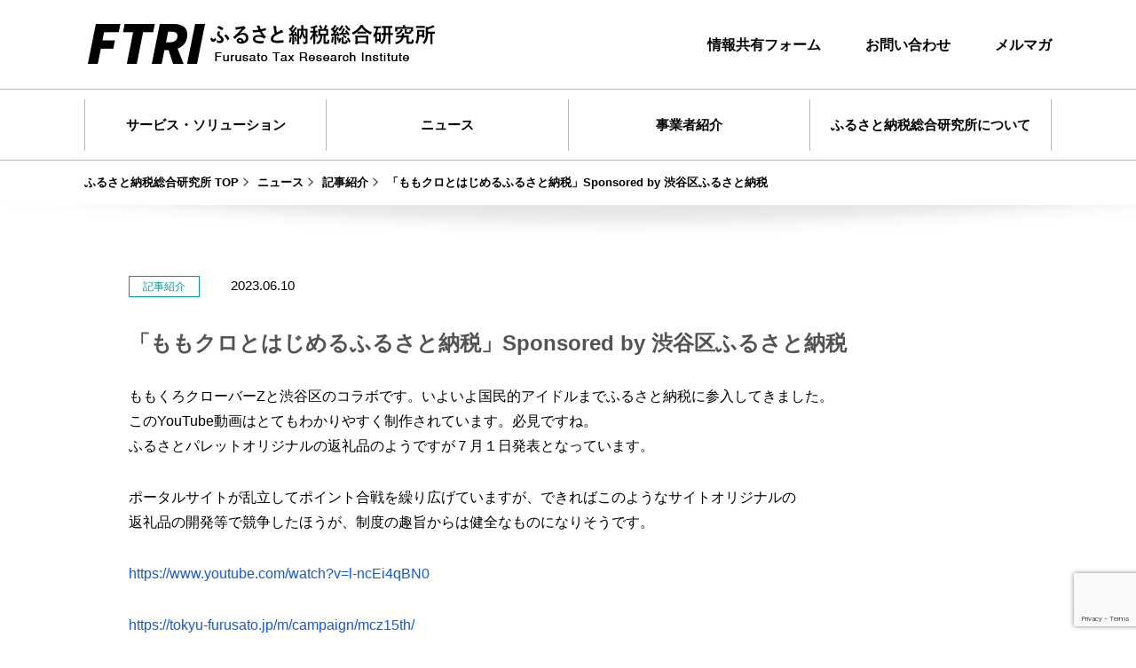

--- FILE ---
content_type: text/html; charset=UTF-8
request_url: https://fstx-ri.co.jp/news/1322
body_size: 53181
content:
<!DOCTYPE html>
<html lang="ja">
<head>
    <meta charset="UTF-8"/>
    <meta name="viewport" content="width=device-width,initial-scale=1.0"/>
	<title>「ももクロとはじめるふるさと納税」Sponsored by 渋谷区ふるさと納税 | ふるさと納税総合研究所</title>
<meta name='robots' content='max-image-preview:large' />
<link rel='dns-prefetch' href='//cdnjs.cloudflare.com' />
<link rel="alternate" title="oEmbed (JSON)" type="application/json+oembed" href="https://fstx-ri.co.jp/wp-json/oembed/1.0/embed?url=https%3A%2F%2Ffstx-ri.co.jp%2Fnews%2F1322" />
<link rel="alternate" title="oEmbed (XML)" type="text/xml+oembed" href="https://fstx-ri.co.jp/wp-json/oembed/1.0/embed?url=https%3A%2F%2Ffstx-ri.co.jp%2Fnews%2F1322&#038;format=xml" />
<style id='wp-img-auto-sizes-contain-inline-css' type='text/css'>
img:is([sizes=auto i],[sizes^="auto," i]){contain-intrinsic-size:3000px 1500px}
/*# sourceURL=wp-img-auto-sizes-contain-inline-css */
</style>
<style id='wp-emoji-styles-inline-css' type='text/css'>

	img.wp-smiley, img.emoji {
		display: inline !important;
		border: none !important;
		box-shadow: none !important;
		height: 1em !important;
		width: 1em !important;
		margin: 0 0.07em !important;
		vertical-align: -0.1em !important;
		background: none !important;
		padding: 0 !important;
	}
/*# sourceURL=wp-emoji-styles-inline-css */
</style>
<style id='wp-block-library-inline-css' type='text/css'>
:root{--wp-block-synced-color:#7a00df;--wp-block-synced-color--rgb:122,0,223;--wp-bound-block-color:var(--wp-block-synced-color);--wp-editor-canvas-background:#ddd;--wp-admin-theme-color:#007cba;--wp-admin-theme-color--rgb:0,124,186;--wp-admin-theme-color-darker-10:#006ba1;--wp-admin-theme-color-darker-10--rgb:0,107,160.5;--wp-admin-theme-color-darker-20:#005a87;--wp-admin-theme-color-darker-20--rgb:0,90,135;--wp-admin-border-width-focus:2px}@media (min-resolution:192dpi){:root{--wp-admin-border-width-focus:1.5px}}.wp-element-button{cursor:pointer}:root .has-very-light-gray-background-color{background-color:#eee}:root .has-very-dark-gray-background-color{background-color:#313131}:root .has-very-light-gray-color{color:#eee}:root .has-very-dark-gray-color{color:#313131}:root .has-vivid-green-cyan-to-vivid-cyan-blue-gradient-background{background:linear-gradient(135deg,#00d084,#0693e3)}:root .has-purple-crush-gradient-background{background:linear-gradient(135deg,#34e2e4,#4721fb 50%,#ab1dfe)}:root .has-hazy-dawn-gradient-background{background:linear-gradient(135deg,#faaca8,#dad0ec)}:root .has-subdued-olive-gradient-background{background:linear-gradient(135deg,#fafae1,#67a671)}:root .has-atomic-cream-gradient-background{background:linear-gradient(135deg,#fdd79a,#004a59)}:root .has-nightshade-gradient-background{background:linear-gradient(135deg,#330968,#31cdcf)}:root .has-midnight-gradient-background{background:linear-gradient(135deg,#020381,#2874fc)}:root{--wp--preset--font-size--normal:16px;--wp--preset--font-size--huge:42px}.has-regular-font-size{font-size:1em}.has-larger-font-size{font-size:2.625em}.has-normal-font-size{font-size:var(--wp--preset--font-size--normal)}.has-huge-font-size{font-size:var(--wp--preset--font-size--huge)}.has-text-align-center{text-align:center}.has-text-align-left{text-align:left}.has-text-align-right{text-align:right}.has-fit-text{white-space:nowrap!important}#end-resizable-editor-section{display:none}.aligncenter{clear:both}.items-justified-left{justify-content:flex-start}.items-justified-center{justify-content:center}.items-justified-right{justify-content:flex-end}.items-justified-space-between{justify-content:space-between}.screen-reader-text{border:0;clip-path:inset(50%);height:1px;margin:-1px;overflow:hidden;padding:0;position:absolute;width:1px;word-wrap:normal!important}.screen-reader-text:focus{background-color:#ddd;clip-path:none;color:#444;display:block;font-size:1em;height:auto;left:5px;line-height:normal;padding:15px 23px 14px;text-decoration:none;top:5px;width:auto;z-index:100000}html :where(.has-border-color){border-style:solid}html :where([style*=border-top-color]){border-top-style:solid}html :where([style*=border-right-color]){border-right-style:solid}html :where([style*=border-bottom-color]){border-bottom-style:solid}html :where([style*=border-left-color]){border-left-style:solid}html :where([style*=border-width]){border-style:solid}html :where([style*=border-top-width]){border-top-style:solid}html :where([style*=border-right-width]){border-right-style:solid}html :where([style*=border-bottom-width]){border-bottom-style:solid}html :where([style*=border-left-width]){border-left-style:solid}html :where(img[class*=wp-image-]){height:auto;max-width:100%}:where(figure){margin:0 0 1em}html :where(.is-position-sticky){--wp-admin--admin-bar--position-offset:var(--wp-admin--admin-bar--height,0px)}@media screen and (max-width:600px){html :where(.is-position-sticky){--wp-admin--admin-bar--position-offset:0px}}

/*# sourceURL=wp-block-library-inline-css */
</style><style id='global-styles-inline-css' type='text/css'>
:root{--wp--preset--aspect-ratio--square: 1;--wp--preset--aspect-ratio--4-3: 4/3;--wp--preset--aspect-ratio--3-4: 3/4;--wp--preset--aspect-ratio--3-2: 3/2;--wp--preset--aspect-ratio--2-3: 2/3;--wp--preset--aspect-ratio--16-9: 16/9;--wp--preset--aspect-ratio--9-16: 9/16;--wp--preset--color--black: #000000;--wp--preset--color--cyan-bluish-gray: #abb8c3;--wp--preset--color--white: #ffffff;--wp--preset--color--pale-pink: #f78da7;--wp--preset--color--vivid-red: #cf2e2e;--wp--preset--color--luminous-vivid-orange: #ff6900;--wp--preset--color--luminous-vivid-amber: #fcb900;--wp--preset--color--light-green-cyan: #7bdcb5;--wp--preset--color--vivid-green-cyan: #00d084;--wp--preset--color--pale-cyan-blue: #8ed1fc;--wp--preset--color--vivid-cyan-blue: #0693e3;--wp--preset--color--vivid-purple: #9b51e0;--wp--preset--gradient--vivid-cyan-blue-to-vivid-purple: linear-gradient(135deg,rgb(6,147,227) 0%,rgb(155,81,224) 100%);--wp--preset--gradient--light-green-cyan-to-vivid-green-cyan: linear-gradient(135deg,rgb(122,220,180) 0%,rgb(0,208,130) 100%);--wp--preset--gradient--luminous-vivid-amber-to-luminous-vivid-orange: linear-gradient(135deg,rgb(252,185,0) 0%,rgb(255,105,0) 100%);--wp--preset--gradient--luminous-vivid-orange-to-vivid-red: linear-gradient(135deg,rgb(255,105,0) 0%,rgb(207,46,46) 100%);--wp--preset--gradient--very-light-gray-to-cyan-bluish-gray: linear-gradient(135deg,rgb(238,238,238) 0%,rgb(169,184,195) 100%);--wp--preset--gradient--cool-to-warm-spectrum: linear-gradient(135deg,rgb(74,234,220) 0%,rgb(151,120,209) 20%,rgb(207,42,186) 40%,rgb(238,44,130) 60%,rgb(251,105,98) 80%,rgb(254,248,76) 100%);--wp--preset--gradient--blush-light-purple: linear-gradient(135deg,rgb(255,206,236) 0%,rgb(152,150,240) 100%);--wp--preset--gradient--blush-bordeaux: linear-gradient(135deg,rgb(254,205,165) 0%,rgb(254,45,45) 50%,rgb(107,0,62) 100%);--wp--preset--gradient--luminous-dusk: linear-gradient(135deg,rgb(255,203,112) 0%,rgb(199,81,192) 50%,rgb(65,88,208) 100%);--wp--preset--gradient--pale-ocean: linear-gradient(135deg,rgb(255,245,203) 0%,rgb(182,227,212) 50%,rgb(51,167,181) 100%);--wp--preset--gradient--electric-grass: linear-gradient(135deg,rgb(202,248,128) 0%,rgb(113,206,126) 100%);--wp--preset--gradient--midnight: linear-gradient(135deg,rgb(2,3,129) 0%,rgb(40,116,252) 100%);--wp--preset--font-size--small: 13px;--wp--preset--font-size--medium: 20px;--wp--preset--font-size--large: 36px;--wp--preset--font-size--x-large: 42px;--wp--preset--spacing--20: 0.44rem;--wp--preset--spacing--30: 0.67rem;--wp--preset--spacing--40: 1rem;--wp--preset--spacing--50: 1.5rem;--wp--preset--spacing--60: 2.25rem;--wp--preset--spacing--70: 3.38rem;--wp--preset--spacing--80: 5.06rem;--wp--preset--shadow--natural: 6px 6px 9px rgba(0, 0, 0, 0.2);--wp--preset--shadow--deep: 12px 12px 50px rgba(0, 0, 0, 0.4);--wp--preset--shadow--sharp: 6px 6px 0px rgba(0, 0, 0, 0.2);--wp--preset--shadow--outlined: 6px 6px 0px -3px rgb(255, 255, 255), 6px 6px rgb(0, 0, 0);--wp--preset--shadow--crisp: 6px 6px 0px rgb(0, 0, 0);}:where(.is-layout-flex){gap: 0.5em;}:where(.is-layout-grid){gap: 0.5em;}body .is-layout-flex{display: flex;}.is-layout-flex{flex-wrap: wrap;align-items: center;}.is-layout-flex > :is(*, div){margin: 0;}body .is-layout-grid{display: grid;}.is-layout-grid > :is(*, div){margin: 0;}:where(.wp-block-columns.is-layout-flex){gap: 2em;}:where(.wp-block-columns.is-layout-grid){gap: 2em;}:where(.wp-block-post-template.is-layout-flex){gap: 1.25em;}:where(.wp-block-post-template.is-layout-grid){gap: 1.25em;}.has-black-color{color: var(--wp--preset--color--black) !important;}.has-cyan-bluish-gray-color{color: var(--wp--preset--color--cyan-bluish-gray) !important;}.has-white-color{color: var(--wp--preset--color--white) !important;}.has-pale-pink-color{color: var(--wp--preset--color--pale-pink) !important;}.has-vivid-red-color{color: var(--wp--preset--color--vivid-red) !important;}.has-luminous-vivid-orange-color{color: var(--wp--preset--color--luminous-vivid-orange) !important;}.has-luminous-vivid-amber-color{color: var(--wp--preset--color--luminous-vivid-amber) !important;}.has-light-green-cyan-color{color: var(--wp--preset--color--light-green-cyan) !important;}.has-vivid-green-cyan-color{color: var(--wp--preset--color--vivid-green-cyan) !important;}.has-pale-cyan-blue-color{color: var(--wp--preset--color--pale-cyan-blue) !important;}.has-vivid-cyan-blue-color{color: var(--wp--preset--color--vivid-cyan-blue) !important;}.has-vivid-purple-color{color: var(--wp--preset--color--vivid-purple) !important;}.has-black-background-color{background-color: var(--wp--preset--color--black) !important;}.has-cyan-bluish-gray-background-color{background-color: var(--wp--preset--color--cyan-bluish-gray) !important;}.has-white-background-color{background-color: var(--wp--preset--color--white) !important;}.has-pale-pink-background-color{background-color: var(--wp--preset--color--pale-pink) !important;}.has-vivid-red-background-color{background-color: var(--wp--preset--color--vivid-red) !important;}.has-luminous-vivid-orange-background-color{background-color: var(--wp--preset--color--luminous-vivid-orange) !important;}.has-luminous-vivid-amber-background-color{background-color: var(--wp--preset--color--luminous-vivid-amber) !important;}.has-light-green-cyan-background-color{background-color: var(--wp--preset--color--light-green-cyan) !important;}.has-vivid-green-cyan-background-color{background-color: var(--wp--preset--color--vivid-green-cyan) !important;}.has-pale-cyan-blue-background-color{background-color: var(--wp--preset--color--pale-cyan-blue) !important;}.has-vivid-cyan-blue-background-color{background-color: var(--wp--preset--color--vivid-cyan-blue) !important;}.has-vivid-purple-background-color{background-color: var(--wp--preset--color--vivid-purple) !important;}.has-black-border-color{border-color: var(--wp--preset--color--black) !important;}.has-cyan-bluish-gray-border-color{border-color: var(--wp--preset--color--cyan-bluish-gray) !important;}.has-white-border-color{border-color: var(--wp--preset--color--white) !important;}.has-pale-pink-border-color{border-color: var(--wp--preset--color--pale-pink) !important;}.has-vivid-red-border-color{border-color: var(--wp--preset--color--vivid-red) !important;}.has-luminous-vivid-orange-border-color{border-color: var(--wp--preset--color--luminous-vivid-orange) !important;}.has-luminous-vivid-amber-border-color{border-color: var(--wp--preset--color--luminous-vivid-amber) !important;}.has-light-green-cyan-border-color{border-color: var(--wp--preset--color--light-green-cyan) !important;}.has-vivid-green-cyan-border-color{border-color: var(--wp--preset--color--vivid-green-cyan) !important;}.has-pale-cyan-blue-border-color{border-color: var(--wp--preset--color--pale-cyan-blue) !important;}.has-vivid-cyan-blue-border-color{border-color: var(--wp--preset--color--vivid-cyan-blue) !important;}.has-vivid-purple-border-color{border-color: var(--wp--preset--color--vivid-purple) !important;}.has-vivid-cyan-blue-to-vivid-purple-gradient-background{background: var(--wp--preset--gradient--vivid-cyan-blue-to-vivid-purple) !important;}.has-light-green-cyan-to-vivid-green-cyan-gradient-background{background: var(--wp--preset--gradient--light-green-cyan-to-vivid-green-cyan) !important;}.has-luminous-vivid-amber-to-luminous-vivid-orange-gradient-background{background: var(--wp--preset--gradient--luminous-vivid-amber-to-luminous-vivid-orange) !important;}.has-luminous-vivid-orange-to-vivid-red-gradient-background{background: var(--wp--preset--gradient--luminous-vivid-orange-to-vivid-red) !important;}.has-very-light-gray-to-cyan-bluish-gray-gradient-background{background: var(--wp--preset--gradient--very-light-gray-to-cyan-bluish-gray) !important;}.has-cool-to-warm-spectrum-gradient-background{background: var(--wp--preset--gradient--cool-to-warm-spectrum) !important;}.has-blush-light-purple-gradient-background{background: var(--wp--preset--gradient--blush-light-purple) !important;}.has-blush-bordeaux-gradient-background{background: var(--wp--preset--gradient--blush-bordeaux) !important;}.has-luminous-dusk-gradient-background{background: var(--wp--preset--gradient--luminous-dusk) !important;}.has-pale-ocean-gradient-background{background: var(--wp--preset--gradient--pale-ocean) !important;}.has-electric-grass-gradient-background{background: var(--wp--preset--gradient--electric-grass) !important;}.has-midnight-gradient-background{background: var(--wp--preset--gradient--midnight) !important;}.has-small-font-size{font-size: var(--wp--preset--font-size--small) !important;}.has-medium-font-size{font-size: var(--wp--preset--font-size--medium) !important;}.has-large-font-size{font-size: var(--wp--preset--font-size--large) !important;}.has-x-large-font-size{font-size: var(--wp--preset--font-size--x-large) !important;}
/*# sourceURL=global-styles-inline-css */
</style>

<style id='classic-theme-styles-inline-css' type='text/css'>
/*! This file is auto-generated */
.wp-block-button__link{color:#fff;background-color:#32373c;border-radius:9999px;box-shadow:none;text-decoration:none;padding:calc(.667em + 2px) calc(1.333em + 2px);font-size:1.125em}.wp-block-file__button{background:#32373c;color:#fff;text-decoration:none}
/*# sourceURL=/wp-includes/css/classic-themes.min.css */
</style>
<link rel='stylesheet' id='contact-form-7-css' href='https://fstx-ri.co.jp/wp-content/plugins/contact-form-7/includes/css/styles.css?ver=6.1.4' type='text/css' media='all' />
<link rel='stylesheet' id='cf7msm_styles-css' href='https://fstx-ri.co.jp/wp-content/plugins/contact-form-7-multi-step-module/resources/cf7msm.css?ver=4.5' type='text/css' media='all' />
<link rel='stylesheet' id='ftri-slick-css' href='https://fstx-ri.co.jp/wp-content/themes/ftri/assets/css/slick.css?ver=1706781977' type='text/css' media='all' />
<link rel='stylesheet' id='ftri-slick-theme-css' href='https://fstx-ri.co.jp/wp-content/themes/ftri/assets/css/slick-theme.css?ver=1706781977' type='text/css' media='all' />
<link rel='stylesheet' id='ftri-style-css' href='https://fstx-ri.co.jp/wp-content/themes/ftri/assets/css/style.css?ver=1758185310' type='text/css' media='all' />
<script type="text/javascript" src="https://fstx-ri.co.jp/wp-includes/js/jquery/jquery.min.js?ver=3.7.1" id="jquery-core-js"></script>
<script type="text/javascript" src="https://fstx-ri.co.jp/wp-includes/js/jquery/jquery-migrate.min.js?ver=3.4.1" id="jquery-migrate-js"></script>
<link rel="https://api.w.org/" href="https://fstx-ri.co.jp/wp-json/" /><link rel="EditURI" type="application/rsd+xml" title="RSD" href="https://fstx-ri.co.jp/xmlrpc.php?rsd" />
<meta name="generator" content="WordPress 6.9" />
<link rel="canonical" href="https://fstx-ri.co.jp/news/1322" />
<link rel='shortlink' href='https://fstx-ri.co.jp/?p=1322' />
	    <meta name="description"
          content="ふるさと納税総合研究所（FTRI)の公式ページです。FTRIからの調査・レポート、ニュース、事業者紹介など、ふるさと納税の健全な発展に役立つ情報をご案内します。"/>
	    <meta name="keywords"
          content="ふるさと納税,地域産品,地方創生,FTRI,ふるさと納税総合研究所,元JTB,中小企業診断士,ふるさと納税制度,ふるさと寄付金,シティプロモーション,業務受託,コンサルティング,M＆A,中間事業者,ポータルサイト"/>
    <meta name="format-detection" content="telephone=no, email=no, address=no"/>
    <meta name="robots" content="index,follow"/>
    <meta http-equiv="X-UA-Compatible" content="ie=edge"/>
    <meta property="og:title" content="「ももクロとはじめるふるさと納税」Sponsored by 渋谷区ふるさと納税 | ふるさと納税総合研究所"/>
    <meta property="og:type" content="website"/>
	    <meta property="og:description"
          content="ふるさと納税総合研究所（FTRI)の公式ページです。FTRIからの調査・レポート、ニュース、事業者紹介など、ふるさと納税の健全な発展に役立つ情報をご案内します。"/>
	    <meta property="og:url" content="https://fstx-ri.co.jp/news/1322">
    <meta property="og:image"
          content="https://fstx-ri.co.jp/wp-content/themes/ftri/assets/images/common/ogp_img.jpg"/>
    <meta property="og:site_name" content="ふるさと納税総合研究所">
    <meta property="og:locale" content="ja_JP">
    <link rel="icon" href="https://fstx-ri.co.jp/wp-content/themes/ftri/assets/images/common/favicon.ico"/>
    <link rel="icon" type="image/x-icon"
          href="https://fstx-ri.co.jp/wp-content/themes/ftri/assets/images/common/android-chrome-192x192.png"/>
    <link rel="apple-touch-icon" sizes="180x180"
          href="https://fstx-ri.co.jp/wp-content/themes/ftri/assets/images/common/apple-touch-icon-180x180.png"/>
    <!-- Google Tag Manager -->
    <script>
        (function (w, d, s, l, i) {
            w[l] = w[l] || [];
            w[l].push({
                'gtm.start':
                    new Date().getTime(), event: 'gtm.js'
            });
            var f = d.getElementsByTagName(s)[0],
                j = d.createElement(s), dl = l != 'dataLayer' ? '&l=' + l : '';
            j.async = true;
            j.src =
                'https://www.googletagmanager.com/gtm.js?id=' + i + dl;
            f.parentNode.insertBefore(j, f);
        })(window, document, 'script', 'dataLayer', 'GTM-TQGFRD9');</script>
    <!-- End Google Tag Manager -->
	<!-- Google Tag Manager -->
	<script>(function(w,d,s,l,i){w[l]=w[l]||[];w[l].push({'gtm.start':
                new Date().getTime(),event:'gtm.js'});var f=d.getElementsByTagName(s)[0],
            j=d.createElement(s),dl=l!='dataLayer'?'&l='+l:'';j.async=true;j.src=
            'https://www.googletagmanager.com/gtm.js?id='+i+dl;f.parentNode.insertBefore(j,f);
        })(window,document,'script','dataLayer','GTM-MF9H2Q6');</script>
	<!-- End Google Tag Manager -->
    <!-- Global site tag (gtag.js) - Google Analytics -->
    <script async src="https://www.googletagmanager.com/gtag/js?id=G-3B57FNLBFP"></script>
    <script>
        window.dataLayer = window.dataLayer || [];

        function gtag() {
            dataLayer.push(arguments);
        }

        gtag('js', new Date());

        gtag('config', 'G-3B57FNLBFP');
    </script>
    <script type="application/ld+json">
        {
            "@context": "https://schema.org",
            "@type": "Organization",
            "name": "ふるさと納税総合研究所",
            "url": "https://fstx-ri.co.jp",
            "logo": "https://fstx-ri.co.jp/wp-content/themes/ftri/assets/images/common/logo.png"
        }
    </script>
    <script type="application/ld+json">
    {
    "@context": "https://schema.org",
    "@type": "BreadcrumbList",
    "itemListElement": [
        {
            "@type": "ListItem",
            "position": 1,
            "name": "ふるさと納税総合研究所 TOP",
            "item": "https://fstx-ri.co.jp"
        },
        {
            "@type": "ListItem",
            "position": 2,
            "name": "ニュース",
            "item": "https://fstx-ri.co.jp/news"
        },
        {
            "@type": "ListItem",
            "position": 3,
            "name": "「ももクロとはじめるふるさと納税」Sponsored by 渋谷区ふるさと納税",
            "item": "https://fstx-ri.co.jp/news/1322"
        }
    ]
}    </script>
        <script type="application/ld+json">
    {
    "@context": "https://schema.org",
    "@type": "Article",
    "headline": "「ももクロとはじめるふるさと納税」Sponsored by 渋谷区ふるさと納税",
    "datePublished": "2023-06-10T11:47:08+09:00",
    "author": [
        {
            "@type": "Organization",
            "name": "ふるさと納税総合研究所",
            "url": "https://fstx-ri.co.jp"
        }
    ]
}    </script>
        <link rel="stylesheet" href="https://cdnjs.cloudflare.com/ajax/libs/font-awesome/6.5.1/css/all.min.css">
	<script type="text/javascript">
	var _trackingid = 'LFT-30810-1';

	(function() {
	    var lft = document.createElement('script'); lft.type = 'text/javascript'; lft.async = true;
	    lft.src = ('https:' == document.location.protocol ? 'https:' : 'http:') + '//track.list-finder.jp/js/ja/track.js';
	    var snode = document.getElementsByTagName('script')[0]; snode.parentNode.insertBefore(lft, snode);
	})();
	</script>
	</head>
<body class="wp-singular ftri_news-template-default single single-ftri_news postid-1322 wp-theme-ftri">
    <!-- Google Tag Manager (noscript) -->
    <noscript>
        <iframe src="https://www.googletagmanager.com/ns.html?id=GTM-TQGFRD9"
                height="0" width="0" style="display:none;visibility:hidden"></iframe>
    </noscript>
    <!-- End Google Tag Manager (noscript) -->
	<!-- Google Tag Manager (noscript) -->
	<noscript><iframe src="https://www.googletagmanager.com/ns.html?id=GTM-MF9H2Q6"
	                  height="0" width="0" style="display:none;visibility:hidden"></iframe></noscript>
	<!-- End Google Tag Manager (noscript) -->
    <div class="wrapper">
    <!-- Header -->
    <header class="site-header">
        <div class="header_inner">
			                <div class="h1-title sp-only"><a href="https://fstx-ri.co.jp/"><img src="https://fstx-ri.co.jp/wp-content/themes/ftri/assets/images/common/logo.png" alt="ふるさと納税総合研究所"></a></div>
			            <div class="header__inner">
                <div id="nav-toggle" class="sp-only">
                    <div>
                        <span></span>
                        <span></span>
                        <span></span>
                    </div>
                </div>
                <div class="gloval-nav pc-only">
                    <div class="gloval-nav_inner">
                        <div class="contact-nav">
                            <div class="contact-nav_inner">
                                <div class="h1-title"><a href="https://fstx-ri.co.jp/"><img
                                                src="https://fstx-ri.co.jp/wp-content/themes/ftri/assets/images/common/logo.png"
                                                alt=""></a></div>
                                <div class="contact-nav_menu">
                                    <ul>
                                        <li><a href="https://fstx-ri.co.jp/report">情報共有フォーム</a></li>
                                        <li><a href="https://fstx-ri.co.jp/contact">お問い合わせ</a></li>
                                        <li><a href="https://fstx-ri.co.jp/subscribe">メルマガ</a></li>
                                    </ul>
                                </div>
                            </div>
                        </div>
                        <nav class="g-nav">
                            <ul class="menu">
                                <li><a href="https://fstx-ri.co.jp/service"
                                       class="hover">サービス・ソリューション</a></li>
                                <li class="has-child"><a href="https://fstx-ri.co.jp/news" class="hover">ニュース</a>
                                                                                                            <ul>
                                                                                <li><a href="https://fstx-ri.co.jp/news/category/%e3%83%ac%e3%83%9d%e3%83%bc%e3%83%88">レポート</a></li>
                                                                                <li><a href="https://fstx-ri.co.jp/news/category/%e8%a8%98%e4%ba%8b%e7%b4%b9%e4%bb%8b">記事紹介</a></li>
                                                                                <li><a href="https://fstx-ri.co.jp/news/category/%e6%96%b0%e3%82%b5%e3%83%bc%e3%83%93%e3%82%b9">新サービス</a></li>
                                                                                <li><a href="https://fstx-ri.co.jp/news/category/%e5%85%ac%e5%8b%9f%e6%83%85%e5%a0%b1">公募情報</a></li>
                                                                                <li><a href="https://fstx-ri.co.jp/news/category/%e7%b7%8f%e5%8b%99%e7%9c%81%e9%96%a2%e9%80%a3">総務省関連</a></li>
                                                                                <li><a href="https://fstx-ri.co.jp/news/category/%e3%81%8a%e7%9f%a5%e3%82%89%e3%81%9b">お知らせ</a></li>
                                                                            </ul>
                                                                    </li>
                                <li class="has-child"><a href="https://fstx-ri.co.jp/business-operator" class="hover">事業者紹介</a>
                                    <ul>
                                                                                <li>
                                            <a href="https://fstx-ri.co.jp/business-operator#一般型ポータルサイト">一般型ポータルサイト</a>
                                        </li>
                                                                                <li>
                                            <a href="https://fstx-ri.co.jp/business-operator#クラウドファンディング型ポータルサイト">クラウドファンディング型ポータルサイト</a>
                                        </li>
                                                                                <li>
                                            <a href="https://fstx-ri.co.jp/business-operator#ポータルサイト連携型">ポータルサイト連携型</a>
                                        </li>
                                                                                <li>
                                            <a href="https://fstx-ri.co.jp/business-operator#現地寄付受付サービス">現地寄付受付サービス</a>
                                        </li>
                                                                                <li>
                                            <a href="https://fstx-ri.co.jp/business-operator#福利厚生型寄付受付サービス">福利厚生型寄付受付サービス</a>
                                        </li>
                                                                                <li>
                                            <a href="https://fstx-ri.co.jp/business-operator#寄付情報比較サイト">寄付情報比較サイト</a>
                                        </li>
                                                                                <li>
                                            <a href="https://fstx-ri.co.jp/business-operator#総合型中間事業者">総合型中間事業者</a>
                                        </li>
                                                                                <li>
                                            <a href="https://fstx-ri.co.jp/business-operator#Amazon専用中間事業者">Amazon専用中間事業者</a>
                                        </li>
                                                                                <li>
                                            <a href="https://fstx-ri.co.jp/business-operator#まちづくり支援会社">まちづくり支援会社</a>
                                        </li>
                                                                                <li>
                                            <a href="https://fstx-ri.co.jp/business-operator#返礼品商社（全国型）">返礼品商社（全国型）</a>
                                        </li>
                                                                                <li>
                                            <a href="https://fstx-ri.co.jp/business-operator#地域商社">地域商社</a>
                                        </li>
                                                                                <li>
                                            <a href="https://fstx-ri.co.jp/business-operator#寄付金管理システム会社">寄付金管理システム会社</a>
                                        </li>
                                                                                <li>
                                            <a href="https://fstx-ri.co.jp/business-operator#ポータルサイト構築システム会社">ポータルサイト構築システム会社</a>
                                        </li>
                                                                                <li>
                                            <a href="https://fstx-ri.co.jp/business-operator#コンサルティング会社">コンサルティング会社</a>
                                        </li>
                                                                                <li>
                                            <a href="https://fstx-ri.co.jp/business-operator#プロモーション会社">プロモーション会社</a>
                                        </li>
                                                                                <li>
                                            <a href="https://fstx-ri.co.jp/business-operator#商品撮影/サムネイル作成">商品撮影/サムネイル作成</a>
                                        </li>
                                                                                <li>
                                            <a href="https://fstx-ri.co.jp/business-operator#メディア媒体">メディア媒体</a>
                                        </li>
                                                                                <li>
                                            <a href="https://fstx-ri.co.jp/business-operator#人的リソース提供型サービス">人的リソース提供型サービス</a>
                                        </li>
                                                                                <li>
                                            <a href="https://fstx-ri.co.jp/business-operator#業界団体・協議会">業界団体・協議会</a>
                                        </li>
                                                                                <li>
                                            <a href="https://fstx-ri.co.jp/business-operator#その他">その他</a>
                                        </li>
                                        											
                                    </ul>
                                                                    </li>
                                <li class="has-child"><a href="https://fstx-ri.co.jp/about"
                                                         class="hover">ふるさと納税総合研究所について</a>
                                    <ul>
                                        <li>
                                            <a href="https://fstx-ri.co.jp/about/message">社長メッセージ</a>
                                        </li>
                                        <li>
                                            <a href="https://fstx-ri.co.jp/about/philosophy">企業理念</a>
                                        </li>
                                        <li>
                                            <a href="https://fstx-ri.co.jp/about/company">企業情報</a>
                                        </li>
                                    </ul>
                                </li>
                            </ul>
                        </nav>
						    <div class="breadcrumb pc-only">
        <ul>
			<li><a href="https://fstx-ri.co.jp/">ふるさと納税総合研究所 TOP</a></li><li><a href="https://fstx-ri.co.jp/news">ニュース</a></li><li><a href="https://fstx-ri.co.jp/news/category/%e8%a8%98%e4%ba%8b%e7%b4%b9%e4%bb%8b">記事紹介</a></li><li>「ももクロとはじめるふるさと納税」Sponsored by 渋谷区ふるさと納税</li>        </ul>
    </div>
	                </div>
            </div>
            <div class="gloval-nav sp-only">
                <div class="gloval-nav_inner">
                    <nav class="g-nav">
                        <ul class="menu">
                            <li><a href="https://fstx-ri.co.jp/service"
                                   class="hover">サービス・ソリューション</a></li>
                            <li>
                                <a href="https://fstx-ri.co.jp/news"
                                   class="hover">ニュース</a></li>
                            <li><a href="https://fstx-ri.co.jp/business-operator"
                                   class="hover">事業者紹介</a>
                            </li>
                            <li><a href="https://fstx-ri.co.jp/about"
                                   class="hover">ふるさと納税総合研究所について</a>
                            </li>
                            <li><a href="https://fstx-ri.co.jp/report">情報共有フォーム</a></li>
                            <li><a href="https://fstx-ri.co.jp/contact">お問い合わせ</a></li>
                            <li><a href="https://fstx-ri.co.jp/subscribe">メルマガ</a></li>
                        </ul>
                    </nav>
                </div>
            </div>
        </div>
    </header>
    <div class="container">
<!-- Information -->
<div class="news newsDetail">
	<div class="news__inner">
		<div class="news-article">
			<div class="news-article__head">
									<p class="category">
						                        <a href="https://fstx-ri.co.jp/news/category/%e8%a8%98%e4%ba%8b%e7%b4%b9%e4%bb%8b">
							<span class="cat03">記事紹介</span>
                        </a>
											</p>
								<p class="date">2023.06.10</p>
			</div>
			<div class="news-article__title">
				<h1 class="title">「ももクロとはじめるふるさと納税」Sponsored by 渋谷区ふるさと納税</h1>
			</div>
			<div class="news-article__body">
				<p>ももくろクローバーZと渋谷区のコラボです。いよいよ国民的アイドルまでふるさと納税に参入してきました。<br />
このYouTube動画はとてもわかりやすく制作されています。必見ですね。<br />
ふるさとパレットオリジナルの返礼品のようですが７月１日発表となっています。</p>
<p>ポータルサイトが乱立してポイント合戦を繰り広げていますが、できればこのようなサイトオリジナルの<br />
返礼品の開発等で競争したほうが、制度の趣旨からは健全なものになりそうです。</p>
<p><a href="https://www.youtube.com/watch?v=l-ncEi4qBN0">https://www.youtube.com/watch?v=l-ncEi4qBN0</a></p>
<p><a href="https://tokyu-furusato.jp/m/campaign/mcz15th/">https://tokyu-furusato.jp/m/campaign/mcz15th/</a></p>
			</div>
		</div>
	</div>
    <ul class="snsbtniti">
        <li>
            <a href="https://twitter.com/intent/tweet?text=%E3%80%8C%E3%82%82%E3%82%82%E3%82%AF%E3%83%AD%E3%81%A8%E3%81%AF%E3%81%98%E3%82%81%E3%82%8B%E3%81%B5%E3%82%8B%E3%81%95%E3%81%A8%E7%B4%8D%E7%A8%8E%E3%80%8DSponsored+by+%E6%B8%8B%E8%B0%B7%E5%8C%BA%E3%81%B5%E3%82%8B%E3%81%95%E3%81%A8%E7%B4%8D%E7%A8%8E&#038;url=https%3A%2F%2Ffstx-ri.co.jp%2Fnews%2F1322" class="flowbtn7 fl_tw7" data-show-count="false" target="_blank"><i class="fa-brands fa-twitter"></i></a>
        </li>
        <li>
            <div class="flowbtn7 fl_fb7" data-href="https://fstx-ri.co.jp/news/1322"><a target="_blank" href="https://www.facebook.com/sharer/sharer.php?u=https%3A%2F%2Ffstx-ri.co.jp%2Fnews%2F1322"><i class="fab fa-facebook-f"></i></a></div>
        </li>
        <li>
            <div class="fl_url">
                <button id="copy-url" class="flowbtn7 fl_ma7" onClick data-url="https://fstx-ri.co.jp/news/1322"><i class="fa-regular fa-copy"></i></button>
                <div class="success-msg">URLをコピー</div>
            </div>
        </li>
    </ul>
	<div class="news-article__pager">
					<div class="block page-prev">
				<a href="https://fstx-ri.co.jp/news/1321"><span><i class="fa-solid fa-angle-left"></i>前の記事</span></a>
			</div>
						<div class="block page-back center">
			<a href="https://fstx-ri.co.jp/news"><span>ニュースへ戻る</span></a>
		</div>
					<div class="block page-next right">
				<a href="https://fstx-ri.co.jp/news/1323"><span>次の記事<i class="fa-solid fa-angle-right"></i></span></a>
			</div>
			</div>
</div>
</div>
    <div class="breadcrumb sp-only">
        <ul>
			<li><a href="https://fstx-ri.co.jp/">ふるさと納税総合研究所 TOP</a></li><li><a href="https://fstx-ri.co.jp/news">ニュース</a></li><li><a href="https://fstx-ri.co.jp/news/category/%e8%a8%98%e4%ba%8b%e7%b4%b9%e4%bb%8b">記事紹介</a></li><li>「ももクロとはじめるふるさと納税」Sponsored by 渋谷区ふるさと納税</li>        </ul>
    </div>
	<!-- Footer -->
<footer class="footer">

		<!-- TOPへ戻る Start -->
		<div id="page_top">
			<a href="#">
				<picture>
					<source media="(max-width:768px)" srcset="https://fstx-ri.co.jp/wp-content/themes/ftri/assets/images/common/gototop_sp.png?rev=2205111851"></source>
					<img src="https://fstx-ri.co.jp/wp-content/themes/ftri/assets/images/common/gototop.png?rev=2205111851" alt="ページ先頭へ戻る">
				</picture>
			</a>
		</div>

    <div class="footer_navi">
        <ul>
            <li><a href="https://fstx-ri.co.jp/service">サービス・ソリューション</a></li>
            <li><a href="https://fstx-ri.co.jp/news">ニュース</a>
                <ul>
	                	                		                                    <li><a href="https://fstx-ri.co.jp/news/category/%e3%83%ac%e3%83%9d%e3%83%bc%e3%83%88">レポート</a></li>
		                                    <li><a href="https://fstx-ri.co.jp/news/category/%e8%a8%98%e4%ba%8b%e7%b4%b9%e4%bb%8b">記事紹介</a></li>
		                                    <li><a href="https://fstx-ri.co.jp/news/category/%e6%96%b0%e3%82%b5%e3%83%bc%e3%83%93%e3%82%b9">新サービス</a></li>
		                                    <li><a href="https://fstx-ri.co.jp/news/category/%e5%85%ac%e5%8b%9f%e6%83%85%e5%a0%b1">公募情報</a></li>
		                                    <li><a href="https://fstx-ri.co.jp/news/category/%e7%b7%8f%e5%8b%99%e7%9c%81%e9%96%a2%e9%80%a3">総務省関連</a></li>
		                                    <li><a href="https://fstx-ri.co.jp/news/category/%e3%81%8a%e7%9f%a5%e3%82%89%e3%81%9b">お知らせ</a></li>
		                	                                </ul>
            </li>
            <li><a href="https://fstx-ri.co.jp/business-operator">事業者紹介</a>
                                <ul>
                                        <li>
                        <a href="https://fstx-ri.co.jp/business-operator#一般型ポータルサイト">一般型ポータルサイト</a>
                    </li>
                                        <li>
                        <a href="https://fstx-ri.co.jp/business-operator#クラウドファンディング型ポータルサイト">クラウドファンディング型ポータルサイト</a>
                    </li>
                                        <li>
                        <a href="https://fstx-ri.co.jp/business-operator#ポータルサイト連携型">ポータルサイト連携型</a>
                    </li>
                                        <li>
                        <a href="https://fstx-ri.co.jp/business-operator#現地寄付受付サービス">現地寄付受付サービス</a>
                    </li>
                                        <li>
                        <a href="https://fstx-ri.co.jp/business-operator#福利厚生型寄付受付サービス">福利厚生型寄付受付サービス</a>
                    </li>
                                        <li>
                        <a href="https://fstx-ri.co.jp/business-operator#寄付情報比較サイト">寄付情報比較サイト</a>
                    </li>
                                        <li>
                        <a href="https://fstx-ri.co.jp/business-operator#総合型中間事業者">総合型中間事業者</a>
                    </li>
                                        <li>
                        <a href="https://fstx-ri.co.jp/business-operator#Amazon専用中間事業者">Amazon専用中間事業者</a>
                    </li>
                                        <li>
                        <a href="https://fstx-ri.co.jp/business-operator#まちづくり支援会社">まちづくり支援会社</a>
                    </li>
                                        <li>
                        <a href="https://fstx-ri.co.jp/business-operator#返礼品商社（全国型）">返礼品商社（全国型）</a>
                    </li>
                                        <li>
                        <a href="https://fstx-ri.co.jp/business-operator#地域商社">地域商社</a>
                    </li>
                                        <li>
                        <a href="https://fstx-ri.co.jp/business-operator#寄付金管理システム会社">寄付金管理システム会社</a>
                    </li>
                                        <li>
                        <a href="https://fstx-ri.co.jp/business-operator#ポータルサイト構築システム会社">ポータルサイト構築システム会社</a>
                    </li>
                                        <li>
                        <a href="https://fstx-ri.co.jp/business-operator#コンサルティング会社">コンサルティング会社</a>
                    </li>
                                        <li>
                        <a href="https://fstx-ri.co.jp/business-operator#プロモーション会社">プロモーション会社</a>
                    </li>
                                        <li>
                        <a href="https://fstx-ri.co.jp/business-operator#商品撮影/サムネイル作成">商品撮影/サムネイル作成</a>
                    </li>
                                        <li>
                        <a href="https://fstx-ri.co.jp/business-operator#メディア媒体">メディア媒体</a>
                    </li>
                                        <li>
                        <a href="https://fstx-ri.co.jp/business-operator#人的リソース提供型サービス">人的リソース提供型サービス</a>
                    </li>
                                        <li>
                        <a href="https://fstx-ri.co.jp/business-operator#業界団体・協議会">業界団体・協議会</a>
                    </li>
                                        <li>
                        <a href="https://fstx-ri.co.jp/business-operator#その他">その他</a>
                    </li>
                    											
                </ul>
                            </li>
            <li><a href="https://fstx-ri.co.jp/about">ふるさと納税総合研究所について</a>
                <ul>
                    <li><a href="https://fstx-ri.co.jp/about/message">社長メッセージ</a></li>
                    <li><a href="https://fstx-ri.co.jp/about/philosophy">企業理念</a></li>
                    <li><a href="https://fstx-ri.co.jp/about/company">企業情報</a></li>
                </ul>
            </li>
            <li class="sp-only"><a href="https://fstx-ri.co.jp/contact">お問い合わせ</a></li>
            <li class="sp-only"><a href="https://fstx-ri.co.jp/subscribe">メルマガ</a></li>
        </ul>
    </div>
    <div class="footer__copyright">
        <div class="footer__copyright__inner">
            <p><a href="https://fstx-ri.co.jp/privacy">個人情報保護方針</a></p>
            <p>Copyright FURUSATO TAX Research Institute, Inc. All Rights Reserved.</p>
        </div>
    </div>
</footer>
</div>

<script type="speculationrules">
{"prefetch":[{"source":"document","where":{"and":[{"href_matches":"/*"},{"not":{"href_matches":["/wp-*.php","/wp-admin/*","/wp-content/uploads/*","/wp-content/*","/wp-content/plugins/*","/wp-content/themes/ftri/*","/*\\?(.+)"]}},{"not":{"selector_matches":"a[rel~=\"nofollow\"]"}},{"not":{"selector_matches":".no-prefetch, .no-prefetch a"}}]},"eagerness":"conservative"}]}
</script>
<script type="text/javascript" src="https://fstx-ri.co.jp/wp-includes/js/dist/hooks.min.js?ver=dd5603f07f9220ed27f1" id="wp-hooks-js"></script>
<script type="text/javascript" src="https://fstx-ri.co.jp/wp-includes/js/dist/i18n.min.js?ver=c26c3dc7bed366793375" id="wp-i18n-js"></script>
<script type="text/javascript" id="wp-i18n-js-after">
/* <![CDATA[ */
wp.i18n.setLocaleData( { 'text direction\u0004ltr': [ 'ltr' ] } );
//# sourceURL=wp-i18n-js-after
/* ]]> */
</script>
<script type="text/javascript" src="https://fstx-ri.co.jp/wp-content/plugins/contact-form-7/includes/swv/js/index.js?ver=6.1.4" id="swv-js"></script>
<script type="text/javascript" id="contact-form-7-js-translations">
/* <![CDATA[ */
( function( domain, translations ) {
	var localeData = translations.locale_data[ domain ] || translations.locale_data.messages;
	localeData[""].domain = domain;
	wp.i18n.setLocaleData( localeData, domain );
} )( "contact-form-7", {"translation-revision-date":"2025-11-30 08:12:23+0000","generator":"GlotPress\/4.0.3","domain":"messages","locale_data":{"messages":{"":{"domain":"messages","plural-forms":"nplurals=1; plural=0;","lang":"ja_JP"},"This contact form is placed in the wrong place.":["\u3053\u306e\u30b3\u30f3\u30bf\u30af\u30c8\u30d5\u30a9\u30fc\u30e0\u306f\u9593\u9055\u3063\u305f\u4f4d\u7f6e\u306b\u7f6e\u304b\u308c\u3066\u3044\u307e\u3059\u3002"],"Error:":["\u30a8\u30e9\u30fc:"]}},"comment":{"reference":"includes\/js\/index.js"}} );
//# sourceURL=contact-form-7-js-translations
/* ]]> */
</script>
<script type="text/javascript" id="contact-form-7-js-before">
/* <![CDATA[ */
var wpcf7 = {
    "api": {
        "root": "https:\/\/fstx-ri.co.jp\/wp-json\/",
        "namespace": "contact-form-7\/v1"
    },
    "cached": 1
};
//# sourceURL=contact-form-7-js-before
/* ]]> */
</script>
<script type="text/javascript" src="https://fstx-ri.co.jp/wp-content/plugins/contact-form-7/includes/js/index.js?ver=6.1.4" id="contact-form-7-js"></script>
<script type="text/javascript" id="cf7msm-js-extra">
/* <![CDATA[ */
var cf7msm_posted_data = [];
//# sourceURL=cf7msm-js-extra
/* ]]> */
</script>
<script type="text/javascript" src="https://fstx-ri.co.jp/wp-content/plugins/contact-form-7-multi-step-module/resources/cf7msm.min.js?ver=4.5" id="cf7msm-js"></script>
<script type="text/javascript" src="https://cdnjs.cloudflare.com/ajax/libs/jquery/3.6.0/jquery.min.js" id="ftri-jquery-js"></script>
<script type="text/javascript" src="https://fstx-ri.co.jp/wp-content/themes/ftri/assets/js/slick.js?ver=1678786289" id="ftri-slick-js"></script>
<script type="text/javascript" src="https://fstx-ri.co.jp/wp-content/themes/ftri/assets/js/index.js?ver=1678786289" id="ftri-index-js"></script>
<script type="text/javascript" src="https://fstx-ri.co.jp/wp-content/themes/ftri/assets/js/toggle-box.js?ver=1753826793" id="ftri-toggle-box-js"></script>
<script type="text/javascript" src="https://fstx-ri.co.jp/wp-content/themes/ftri/assets/js/share.js?ver=1678786289" id="ftri-share-js"></script>
<script type="text/javascript" src="https://fstx-ri.co.jp/wp-content/plugins/page-links-to/dist/new-tab.js?ver=3.3.7" id="page-links-to-js"></script>
<script type="text/javascript" src="https://www.google.com/recaptcha/api.js?render=6LfYtSsrAAAAAJHsus_xQD-KRUfRDkCXP7L7vIHp&amp;ver=3.0" id="google-recaptcha-js"></script>
<script type="text/javascript" src="https://fstx-ri.co.jp/wp-includes/js/dist/vendor/wp-polyfill.min.js?ver=3.15.0" id="wp-polyfill-js"></script>
<script type="text/javascript" id="wpcf7-recaptcha-js-before">
/* <![CDATA[ */
var wpcf7_recaptcha = {
    "sitekey": "6LfYtSsrAAAAAJHsus_xQD-KRUfRDkCXP7L7vIHp",
    "actions": {
        "homepage": "homepage",
        "contactform": "contactform"
    }
};
//# sourceURL=wpcf7-recaptcha-js-before
/* ]]> */
</script>
<script type="text/javascript" src="https://fstx-ri.co.jp/wp-content/plugins/contact-form-7/modules/recaptcha/index.js?ver=6.1.4" id="wpcf7-recaptcha-js"></script>
<script id="wp-emoji-settings" type="application/json">
{"baseUrl":"https://s.w.org/images/core/emoji/17.0.2/72x72/","ext":".png","svgUrl":"https://s.w.org/images/core/emoji/17.0.2/svg/","svgExt":".svg","source":{"concatemoji":"https://fstx-ri.co.jp/wp-includes/js/wp-emoji-release.min.js?ver=6.9"}}
</script>
<script type="module">
/* <![CDATA[ */
/*! This file is auto-generated */
const a=JSON.parse(document.getElementById("wp-emoji-settings").textContent),o=(window._wpemojiSettings=a,"wpEmojiSettingsSupports"),s=["flag","emoji"];function i(e){try{var t={supportTests:e,timestamp:(new Date).valueOf()};sessionStorage.setItem(o,JSON.stringify(t))}catch(e){}}function c(e,t,n){e.clearRect(0,0,e.canvas.width,e.canvas.height),e.fillText(t,0,0);t=new Uint32Array(e.getImageData(0,0,e.canvas.width,e.canvas.height).data);e.clearRect(0,0,e.canvas.width,e.canvas.height),e.fillText(n,0,0);const a=new Uint32Array(e.getImageData(0,0,e.canvas.width,e.canvas.height).data);return t.every((e,t)=>e===a[t])}function p(e,t){e.clearRect(0,0,e.canvas.width,e.canvas.height),e.fillText(t,0,0);var n=e.getImageData(16,16,1,1);for(let e=0;e<n.data.length;e++)if(0!==n.data[e])return!1;return!0}function u(e,t,n,a){switch(t){case"flag":return n(e,"\ud83c\udff3\ufe0f\u200d\u26a7\ufe0f","\ud83c\udff3\ufe0f\u200b\u26a7\ufe0f")?!1:!n(e,"\ud83c\udde8\ud83c\uddf6","\ud83c\udde8\u200b\ud83c\uddf6")&&!n(e,"\ud83c\udff4\udb40\udc67\udb40\udc62\udb40\udc65\udb40\udc6e\udb40\udc67\udb40\udc7f","\ud83c\udff4\u200b\udb40\udc67\u200b\udb40\udc62\u200b\udb40\udc65\u200b\udb40\udc6e\u200b\udb40\udc67\u200b\udb40\udc7f");case"emoji":return!a(e,"\ud83e\u1fac8")}return!1}function f(e,t,n,a){let r;const o=(r="undefined"!=typeof WorkerGlobalScope&&self instanceof WorkerGlobalScope?new OffscreenCanvas(300,150):document.createElement("canvas")).getContext("2d",{willReadFrequently:!0}),s=(o.textBaseline="top",o.font="600 32px Arial",{});return e.forEach(e=>{s[e]=t(o,e,n,a)}),s}function r(e){var t=document.createElement("script");t.src=e,t.defer=!0,document.head.appendChild(t)}a.supports={everything:!0,everythingExceptFlag:!0},new Promise(t=>{let n=function(){try{var e=JSON.parse(sessionStorage.getItem(o));if("object"==typeof e&&"number"==typeof e.timestamp&&(new Date).valueOf()<e.timestamp+604800&&"object"==typeof e.supportTests)return e.supportTests}catch(e){}return null}();if(!n){if("undefined"!=typeof Worker&&"undefined"!=typeof OffscreenCanvas&&"undefined"!=typeof URL&&URL.createObjectURL&&"undefined"!=typeof Blob)try{var e="postMessage("+f.toString()+"("+[JSON.stringify(s),u.toString(),c.toString(),p.toString()].join(",")+"));",a=new Blob([e],{type:"text/javascript"});const r=new Worker(URL.createObjectURL(a),{name:"wpTestEmojiSupports"});return void(r.onmessage=e=>{i(n=e.data),r.terminate(),t(n)})}catch(e){}i(n=f(s,u,c,p))}t(n)}).then(e=>{for(const n in e)a.supports[n]=e[n],a.supports.everything=a.supports.everything&&a.supports[n],"flag"!==n&&(a.supports.everythingExceptFlag=a.supports.everythingExceptFlag&&a.supports[n]);var t;a.supports.everythingExceptFlag=a.supports.everythingExceptFlag&&!a.supports.flag,a.supports.everything||((t=a.source||{}).concatemoji?r(t.concatemoji):t.wpemoji&&t.twemoji&&(r(t.twemoji),r(t.wpemoji)))});
//# sourceURL=https://fstx-ri.co.jp/wp-includes/js/wp-emoji-loader.min.js
/* ]]> */
</script>

</body>
</html>

<!-- Dynamic page generated in 0.188 seconds. -->
<!-- Cached page generated by WP-Super-Cache on 2026-01-21 23:16:34 -->

<!-- super cache -->

--- FILE ---
content_type: text/html; charset=utf-8
request_url: https://www.google.com/recaptcha/api2/anchor?ar=1&k=6LfYtSsrAAAAAJHsus_xQD-KRUfRDkCXP7L7vIHp&co=aHR0cHM6Ly9mc3R4LXJpLmNvLmpwOjQ0Mw..&hl=en&v=PoyoqOPhxBO7pBk68S4YbpHZ&size=invisible&anchor-ms=20000&execute-ms=30000&cb=gz0qw36y0dnj
body_size: 48703
content:
<!DOCTYPE HTML><html dir="ltr" lang="en"><head><meta http-equiv="Content-Type" content="text/html; charset=UTF-8">
<meta http-equiv="X-UA-Compatible" content="IE=edge">
<title>reCAPTCHA</title>
<style type="text/css">
/* cyrillic-ext */
@font-face {
  font-family: 'Roboto';
  font-style: normal;
  font-weight: 400;
  font-stretch: 100%;
  src: url(//fonts.gstatic.com/s/roboto/v48/KFO7CnqEu92Fr1ME7kSn66aGLdTylUAMa3GUBHMdazTgWw.woff2) format('woff2');
  unicode-range: U+0460-052F, U+1C80-1C8A, U+20B4, U+2DE0-2DFF, U+A640-A69F, U+FE2E-FE2F;
}
/* cyrillic */
@font-face {
  font-family: 'Roboto';
  font-style: normal;
  font-weight: 400;
  font-stretch: 100%;
  src: url(//fonts.gstatic.com/s/roboto/v48/KFO7CnqEu92Fr1ME7kSn66aGLdTylUAMa3iUBHMdazTgWw.woff2) format('woff2');
  unicode-range: U+0301, U+0400-045F, U+0490-0491, U+04B0-04B1, U+2116;
}
/* greek-ext */
@font-face {
  font-family: 'Roboto';
  font-style: normal;
  font-weight: 400;
  font-stretch: 100%;
  src: url(//fonts.gstatic.com/s/roboto/v48/KFO7CnqEu92Fr1ME7kSn66aGLdTylUAMa3CUBHMdazTgWw.woff2) format('woff2');
  unicode-range: U+1F00-1FFF;
}
/* greek */
@font-face {
  font-family: 'Roboto';
  font-style: normal;
  font-weight: 400;
  font-stretch: 100%;
  src: url(//fonts.gstatic.com/s/roboto/v48/KFO7CnqEu92Fr1ME7kSn66aGLdTylUAMa3-UBHMdazTgWw.woff2) format('woff2');
  unicode-range: U+0370-0377, U+037A-037F, U+0384-038A, U+038C, U+038E-03A1, U+03A3-03FF;
}
/* math */
@font-face {
  font-family: 'Roboto';
  font-style: normal;
  font-weight: 400;
  font-stretch: 100%;
  src: url(//fonts.gstatic.com/s/roboto/v48/KFO7CnqEu92Fr1ME7kSn66aGLdTylUAMawCUBHMdazTgWw.woff2) format('woff2');
  unicode-range: U+0302-0303, U+0305, U+0307-0308, U+0310, U+0312, U+0315, U+031A, U+0326-0327, U+032C, U+032F-0330, U+0332-0333, U+0338, U+033A, U+0346, U+034D, U+0391-03A1, U+03A3-03A9, U+03B1-03C9, U+03D1, U+03D5-03D6, U+03F0-03F1, U+03F4-03F5, U+2016-2017, U+2034-2038, U+203C, U+2040, U+2043, U+2047, U+2050, U+2057, U+205F, U+2070-2071, U+2074-208E, U+2090-209C, U+20D0-20DC, U+20E1, U+20E5-20EF, U+2100-2112, U+2114-2115, U+2117-2121, U+2123-214F, U+2190, U+2192, U+2194-21AE, U+21B0-21E5, U+21F1-21F2, U+21F4-2211, U+2213-2214, U+2216-22FF, U+2308-230B, U+2310, U+2319, U+231C-2321, U+2336-237A, U+237C, U+2395, U+239B-23B7, U+23D0, U+23DC-23E1, U+2474-2475, U+25AF, U+25B3, U+25B7, U+25BD, U+25C1, U+25CA, U+25CC, U+25FB, U+266D-266F, U+27C0-27FF, U+2900-2AFF, U+2B0E-2B11, U+2B30-2B4C, U+2BFE, U+3030, U+FF5B, U+FF5D, U+1D400-1D7FF, U+1EE00-1EEFF;
}
/* symbols */
@font-face {
  font-family: 'Roboto';
  font-style: normal;
  font-weight: 400;
  font-stretch: 100%;
  src: url(//fonts.gstatic.com/s/roboto/v48/KFO7CnqEu92Fr1ME7kSn66aGLdTylUAMaxKUBHMdazTgWw.woff2) format('woff2');
  unicode-range: U+0001-000C, U+000E-001F, U+007F-009F, U+20DD-20E0, U+20E2-20E4, U+2150-218F, U+2190, U+2192, U+2194-2199, U+21AF, U+21E6-21F0, U+21F3, U+2218-2219, U+2299, U+22C4-22C6, U+2300-243F, U+2440-244A, U+2460-24FF, U+25A0-27BF, U+2800-28FF, U+2921-2922, U+2981, U+29BF, U+29EB, U+2B00-2BFF, U+4DC0-4DFF, U+FFF9-FFFB, U+10140-1018E, U+10190-1019C, U+101A0, U+101D0-101FD, U+102E0-102FB, U+10E60-10E7E, U+1D2C0-1D2D3, U+1D2E0-1D37F, U+1F000-1F0FF, U+1F100-1F1AD, U+1F1E6-1F1FF, U+1F30D-1F30F, U+1F315, U+1F31C, U+1F31E, U+1F320-1F32C, U+1F336, U+1F378, U+1F37D, U+1F382, U+1F393-1F39F, U+1F3A7-1F3A8, U+1F3AC-1F3AF, U+1F3C2, U+1F3C4-1F3C6, U+1F3CA-1F3CE, U+1F3D4-1F3E0, U+1F3ED, U+1F3F1-1F3F3, U+1F3F5-1F3F7, U+1F408, U+1F415, U+1F41F, U+1F426, U+1F43F, U+1F441-1F442, U+1F444, U+1F446-1F449, U+1F44C-1F44E, U+1F453, U+1F46A, U+1F47D, U+1F4A3, U+1F4B0, U+1F4B3, U+1F4B9, U+1F4BB, U+1F4BF, U+1F4C8-1F4CB, U+1F4D6, U+1F4DA, U+1F4DF, U+1F4E3-1F4E6, U+1F4EA-1F4ED, U+1F4F7, U+1F4F9-1F4FB, U+1F4FD-1F4FE, U+1F503, U+1F507-1F50B, U+1F50D, U+1F512-1F513, U+1F53E-1F54A, U+1F54F-1F5FA, U+1F610, U+1F650-1F67F, U+1F687, U+1F68D, U+1F691, U+1F694, U+1F698, U+1F6AD, U+1F6B2, U+1F6B9-1F6BA, U+1F6BC, U+1F6C6-1F6CF, U+1F6D3-1F6D7, U+1F6E0-1F6EA, U+1F6F0-1F6F3, U+1F6F7-1F6FC, U+1F700-1F7FF, U+1F800-1F80B, U+1F810-1F847, U+1F850-1F859, U+1F860-1F887, U+1F890-1F8AD, U+1F8B0-1F8BB, U+1F8C0-1F8C1, U+1F900-1F90B, U+1F93B, U+1F946, U+1F984, U+1F996, U+1F9E9, U+1FA00-1FA6F, U+1FA70-1FA7C, U+1FA80-1FA89, U+1FA8F-1FAC6, U+1FACE-1FADC, U+1FADF-1FAE9, U+1FAF0-1FAF8, U+1FB00-1FBFF;
}
/* vietnamese */
@font-face {
  font-family: 'Roboto';
  font-style: normal;
  font-weight: 400;
  font-stretch: 100%;
  src: url(//fonts.gstatic.com/s/roboto/v48/KFO7CnqEu92Fr1ME7kSn66aGLdTylUAMa3OUBHMdazTgWw.woff2) format('woff2');
  unicode-range: U+0102-0103, U+0110-0111, U+0128-0129, U+0168-0169, U+01A0-01A1, U+01AF-01B0, U+0300-0301, U+0303-0304, U+0308-0309, U+0323, U+0329, U+1EA0-1EF9, U+20AB;
}
/* latin-ext */
@font-face {
  font-family: 'Roboto';
  font-style: normal;
  font-weight: 400;
  font-stretch: 100%;
  src: url(//fonts.gstatic.com/s/roboto/v48/KFO7CnqEu92Fr1ME7kSn66aGLdTylUAMa3KUBHMdazTgWw.woff2) format('woff2');
  unicode-range: U+0100-02BA, U+02BD-02C5, U+02C7-02CC, U+02CE-02D7, U+02DD-02FF, U+0304, U+0308, U+0329, U+1D00-1DBF, U+1E00-1E9F, U+1EF2-1EFF, U+2020, U+20A0-20AB, U+20AD-20C0, U+2113, U+2C60-2C7F, U+A720-A7FF;
}
/* latin */
@font-face {
  font-family: 'Roboto';
  font-style: normal;
  font-weight: 400;
  font-stretch: 100%;
  src: url(//fonts.gstatic.com/s/roboto/v48/KFO7CnqEu92Fr1ME7kSn66aGLdTylUAMa3yUBHMdazQ.woff2) format('woff2');
  unicode-range: U+0000-00FF, U+0131, U+0152-0153, U+02BB-02BC, U+02C6, U+02DA, U+02DC, U+0304, U+0308, U+0329, U+2000-206F, U+20AC, U+2122, U+2191, U+2193, U+2212, U+2215, U+FEFF, U+FFFD;
}
/* cyrillic-ext */
@font-face {
  font-family: 'Roboto';
  font-style: normal;
  font-weight: 500;
  font-stretch: 100%;
  src: url(//fonts.gstatic.com/s/roboto/v48/KFO7CnqEu92Fr1ME7kSn66aGLdTylUAMa3GUBHMdazTgWw.woff2) format('woff2');
  unicode-range: U+0460-052F, U+1C80-1C8A, U+20B4, U+2DE0-2DFF, U+A640-A69F, U+FE2E-FE2F;
}
/* cyrillic */
@font-face {
  font-family: 'Roboto';
  font-style: normal;
  font-weight: 500;
  font-stretch: 100%;
  src: url(//fonts.gstatic.com/s/roboto/v48/KFO7CnqEu92Fr1ME7kSn66aGLdTylUAMa3iUBHMdazTgWw.woff2) format('woff2');
  unicode-range: U+0301, U+0400-045F, U+0490-0491, U+04B0-04B1, U+2116;
}
/* greek-ext */
@font-face {
  font-family: 'Roboto';
  font-style: normal;
  font-weight: 500;
  font-stretch: 100%;
  src: url(//fonts.gstatic.com/s/roboto/v48/KFO7CnqEu92Fr1ME7kSn66aGLdTylUAMa3CUBHMdazTgWw.woff2) format('woff2');
  unicode-range: U+1F00-1FFF;
}
/* greek */
@font-face {
  font-family: 'Roboto';
  font-style: normal;
  font-weight: 500;
  font-stretch: 100%;
  src: url(//fonts.gstatic.com/s/roboto/v48/KFO7CnqEu92Fr1ME7kSn66aGLdTylUAMa3-UBHMdazTgWw.woff2) format('woff2');
  unicode-range: U+0370-0377, U+037A-037F, U+0384-038A, U+038C, U+038E-03A1, U+03A3-03FF;
}
/* math */
@font-face {
  font-family: 'Roboto';
  font-style: normal;
  font-weight: 500;
  font-stretch: 100%;
  src: url(//fonts.gstatic.com/s/roboto/v48/KFO7CnqEu92Fr1ME7kSn66aGLdTylUAMawCUBHMdazTgWw.woff2) format('woff2');
  unicode-range: U+0302-0303, U+0305, U+0307-0308, U+0310, U+0312, U+0315, U+031A, U+0326-0327, U+032C, U+032F-0330, U+0332-0333, U+0338, U+033A, U+0346, U+034D, U+0391-03A1, U+03A3-03A9, U+03B1-03C9, U+03D1, U+03D5-03D6, U+03F0-03F1, U+03F4-03F5, U+2016-2017, U+2034-2038, U+203C, U+2040, U+2043, U+2047, U+2050, U+2057, U+205F, U+2070-2071, U+2074-208E, U+2090-209C, U+20D0-20DC, U+20E1, U+20E5-20EF, U+2100-2112, U+2114-2115, U+2117-2121, U+2123-214F, U+2190, U+2192, U+2194-21AE, U+21B0-21E5, U+21F1-21F2, U+21F4-2211, U+2213-2214, U+2216-22FF, U+2308-230B, U+2310, U+2319, U+231C-2321, U+2336-237A, U+237C, U+2395, U+239B-23B7, U+23D0, U+23DC-23E1, U+2474-2475, U+25AF, U+25B3, U+25B7, U+25BD, U+25C1, U+25CA, U+25CC, U+25FB, U+266D-266F, U+27C0-27FF, U+2900-2AFF, U+2B0E-2B11, U+2B30-2B4C, U+2BFE, U+3030, U+FF5B, U+FF5D, U+1D400-1D7FF, U+1EE00-1EEFF;
}
/* symbols */
@font-face {
  font-family: 'Roboto';
  font-style: normal;
  font-weight: 500;
  font-stretch: 100%;
  src: url(//fonts.gstatic.com/s/roboto/v48/KFO7CnqEu92Fr1ME7kSn66aGLdTylUAMaxKUBHMdazTgWw.woff2) format('woff2');
  unicode-range: U+0001-000C, U+000E-001F, U+007F-009F, U+20DD-20E0, U+20E2-20E4, U+2150-218F, U+2190, U+2192, U+2194-2199, U+21AF, U+21E6-21F0, U+21F3, U+2218-2219, U+2299, U+22C4-22C6, U+2300-243F, U+2440-244A, U+2460-24FF, U+25A0-27BF, U+2800-28FF, U+2921-2922, U+2981, U+29BF, U+29EB, U+2B00-2BFF, U+4DC0-4DFF, U+FFF9-FFFB, U+10140-1018E, U+10190-1019C, U+101A0, U+101D0-101FD, U+102E0-102FB, U+10E60-10E7E, U+1D2C0-1D2D3, U+1D2E0-1D37F, U+1F000-1F0FF, U+1F100-1F1AD, U+1F1E6-1F1FF, U+1F30D-1F30F, U+1F315, U+1F31C, U+1F31E, U+1F320-1F32C, U+1F336, U+1F378, U+1F37D, U+1F382, U+1F393-1F39F, U+1F3A7-1F3A8, U+1F3AC-1F3AF, U+1F3C2, U+1F3C4-1F3C6, U+1F3CA-1F3CE, U+1F3D4-1F3E0, U+1F3ED, U+1F3F1-1F3F3, U+1F3F5-1F3F7, U+1F408, U+1F415, U+1F41F, U+1F426, U+1F43F, U+1F441-1F442, U+1F444, U+1F446-1F449, U+1F44C-1F44E, U+1F453, U+1F46A, U+1F47D, U+1F4A3, U+1F4B0, U+1F4B3, U+1F4B9, U+1F4BB, U+1F4BF, U+1F4C8-1F4CB, U+1F4D6, U+1F4DA, U+1F4DF, U+1F4E3-1F4E6, U+1F4EA-1F4ED, U+1F4F7, U+1F4F9-1F4FB, U+1F4FD-1F4FE, U+1F503, U+1F507-1F50B, U+1F50D, U+1F512-1F513, U+1F53E-1F54A, U+1F54F-1F5FA, U+1F610, U+1F650-1F67F, U+1F687, U+1F68D, U+1F691, U+1F694, U+1F698, U+1F6AD, U+1F6B2, U+1F6B9-1F6BA, U+1F6BC, U+1F6C6-1F6CF, U+1F6D3-1F6D7, U+1F6E0-1F6EA, U+1F6F0-1F6F3, U+1F6F7-1F6FC, U+1F700-1F7FF, U+1F800-1F80B, U+1F810-1F847, U+1F850-1F859, U+1F860-1F887, U+1F890-1F8AD, U+1F8B0-1F8BB, U+1F8C0-1F8C1, U+1F900-1F90B, U+1F93B, U+1F946, U+1F984, U+1F996, U+1F9E9, U+1FA00-1FA6F, U+1FA70-1FA7C, U+1FA80-1FA89, U+1FA8F-1FAC6, U+1FACE-1FADC, U+1FADF-1FAE9, U+1FAF0-1FAF8, U+1FB00-1FBFF;
}
/* vietnamese */
@font-face {
  font-family: 'Roboto';
  font-style: normal;
  font-weight: 500;
  font-stretch: 100%;
  src: url(//fonts.gstatic.com/s/roboto/v48/KFO7CnqEu92Fr1ME7kSn66aGLdTylUAMa3OUBHMdazTgWw.woff2) format('woff2');
  unicode-range: U+0102-0103, U+0110-0111, U+0128-0129, U+0168-0169, U+01A0-01A1, U+01AF-01B0, U+0300-0301, U+0303-0304, U+0308-0309, U+0323, U+0329, U+1EA0-1EF9, U+20AB;
}
/* latin-ext */
@font-face {
  font-family: 'Roboto';
  font-style: normal;
  font-weight: 500;
  font-stretch: 100%;
  src: url(//fonts.gstatic.com/s/roboto/v48/KFO7CnqEu92Fr1ME7kSn66aGLdTylUAMa3KUBHMdazTgWw.woff2) format('woff2');
  unicode-range: U+0100-02BA, U+02BD-02C5, U+02C7-02CC, U+02CE-02D7, U+02DD-02FF, U+0304, U+0308, U+0329, U+1D00-1DBF, U+1E00-1E9F, U+1EF2-1EFF, U+2020, U+20A0-20AB, U+20AD-20C0, U+2113, U+2C60-2C7F, U+A720-A7FF;
}
/* latin */
@font-face {
  font-family: 'Roboto';
  font-style: normal;
  font-weight: 500;
  font-stretch: 100%;
  src: url(//fonts.gstatic.com/s/roboto/v48/KFO7CnqEu92Fr1ME7kSn66aGLdTylUAMa3yUBHMdazQ.woff2) format('woff2');
  unicode-range: U+0000-00FF, U+0131, U+0152-0153, U+02BB-02BC, U+02C6, U+02DA, U+02DC, U+0304, U+0308, U+0329, U+2000-206F, U+20AC, U+2122, U+2191, U+2193, U+2212, U+2215, U+FEFF, U+FFFD;
}
/* cyrillic-ext */
@font-face {
  font-family: 'Roboto';
  font-style: normal;
  font-weight: 900;
  font-stretch: 100%;
  src: url(//fonts.gstatic.com/s/roboto/v48/KFO7CnqEu92Fr1ME7kSn66aGLdTylUAMa3GUBHMdazTgWw.woff2) format('woff2');
  unicode-range: U+0460-052F, U+1C80-1C8A, U+20B4, U+2DE0-2DFF, U+A640-A69F, U+FE2E-FE2F;
}
/* cyrillic */
@font-face {
  font-family: 'Roboto';
  font-style: normal;
  font-weight: 900;
  font-stretch: 100%;
  src: url(//fonts.gstatic.com/s/roboto/v48/KFO7CnqEu92Fr1ME7kSn66aGLdTylUAMa3iUBHMdazTgWw.woff2) format('woff2');
  unicode-range: U+0301, U+0400-045F, U+0490-0491, U+04B0-04B1, U+2116;
}
/* greek-ext */
@font-face {
  font-family: 'Roboto';
  font-style: normal;
  font-weight: 900;
  font-stretch: 100%;
  src: url(//fonts.gstatic.com/s/roboto/v48/KFO7CnqEu92Fr1ME7kSn66aGLdTylUAMa3CUBHMdazTgWw.woff2) format('woff2');
  unicode-range: U+1F00-1FFF;
}
/* greek */
@font-face {
  font-family: 'Roboto';
  font-style: normal;
  font-weight: 900;
  font-stretch: 100%;
  src: url(//fonts.gstatic.com/s/roboto/v48/KFO7CnqEu92Fr1ME7kSn66aGLdTylUAMa3-UBHMdazTgWw.woff2) format('woff2');
  unicode-range: U+0370-0377, U+037A-037F, U+0384-038A, U+038C, U+038E-03A1, U+03A3-03FF;
}
/* math */
@font-face {
  font-family: 'Roboto';
  font-style: normal;
  font-weight: 900;
  font-stretch: 100%;
  src: url(//fonts.gstatic.com/s/roboto/v48/KFO7CnqEu92Fr1ME7kSn66aGLdTylUAMawCUBHMdazTgWw.woff2) format('woff2');
  unicode-range: U+0302-0303, U+0305, U+0307-0308, U+0310, U+0312, U+0315, U+031A, U+0326-0327, U+032C, U+032F-0330, U+0332-0333, U+0338, U+033A, U+0346, U+034D, U+0391-03A1, U+03A3-03A9, U+03B1-03C9, U+03D1, U+03D5-03D6, U+03F0-03F1, U+03F4-03F5, U+2016-2017, U+2034-2038, U+203C, U+2040, U+2043, U+2047, U+2050, U+2057, U+205F, U+2070-2071, U+2074-208E, U+2090-209C, U+20D0-20DC, U+20E1, U+20E5-20EF, U+2100-2112, U+2114-2115, U+2117-2121, U+2123-214F, U+2190, U+2192, U+2194-21AE, U+21B0-21E5, U+21F1-21F2, U+21F4-2211, U+2213-2214, U+2216-22FF, U+2308-230B, U+2310, U+2319, U+231C-2321, U+2336-237A, U+237C, U+2395, U+239B-23B7, U+23D0, U+23DC-23E1, U+2474-2475, U+25AF, U+25B3, U+25B7, U+25BD, U+25C1, U+25CA, U+25CC, U+25FB, U+266D-266F, U+27C0-27FF, U+2900-2AFF, U+2B0E-2B11, U+2B30-2B4C, U+2BFE, U+3030, U+FF5B, U+FF5D, U+1D400-1D7FF, U+1EE00-1EEFF;
}
/* symbols */
@font-face {
  font-family: 'Roboto';
  font-style: normal;
  font-weight: 900;
  font-stretch: 100%;
  src: url(//fonts.gstatic.com/s/roboto/v48/KFO7CnqEu92Fr1ME7kSn66aGLdTylUAMaxKUBHMdazTgWw.woff2) format('woff2');
  unicode-range: U+0001-000C, U+000E-001F, U+007F-009F, U+20DD-20E0, U+20E2-20E4, U+2150-218F, U+2190, U+2192, U+2194-2199, U+21AF, U+21E6-21F0, U+21F3, U+2218-2219, U+2299, U+22C4-22C6, U+2300-243F, U+2440-244A, U+2460-24FF, U+25A0-27BF, U+2800-28FF, U+2921-2922, U+2981, U+29BF, U+29EB, U+2B00-2BFF, U+4DC0-4DFF, U+FFF9-FFFB, U+10140-1018E, U+10190-1019C, U+101A0, U+101D0-101FD, U+102E0-102FB, U+10E60-10E7E, U+1D2C0-1D2D3, U+1D2E0-1D37F, U+1F000-1F0FF, U+1F100-1F1AD, U+1F1E6-1F1FF, U+1F30D-1F30F, U+1F315, U+1F31C, U+1F31E, U+1F320-1F32C, U+1F336, U+1F378, U+1F37D, U+1F382, U+1F393-1F39F, U+1F3A7-1F3A8, U+1F3AC-1F3AF, U+1F3C2, U+1F3C4-1F3C6, U+1F3CA-1F3CE, U+1F3D4-1F3E0, U+1F3ED, U+1F3F1-1F3F3, U+1F3F5-1F3F7, U+1F408, U+1F415, U+1F41F, U+1F426, U+1F43F, U+1F441-1F442, U+1F444, U+1F446-1F449, U+1F44C-1F44E, U+1F453, U+1F46A, U+1F47D, U+1F4A3, U+1F4B0, U+1F4B3, U+1F4B9, U+1F4BB, U+1F4BF, U+1F4C8-1F4CB, U+1F4D6, U+1F4DA, U+1F4DF, U+1F4E3-1F4E6, U+1F4EA-1F4ED, U+1F4F7, U+1F4F9-1F4FB, U+1F4FD-1F4FE, U+1F503, U+1F507-1F50B, U+1F50D, U+1F512-1F513, U+1F53E-1F54A, U+1F54F-1F5FA, U+1F610, U+1F650-1F67F, U+1F687, U+1F68D, U+1F691, U+1F694, U+1F698, U+1F6AD, U+1F6B2, U+1F6B9-1F6BA, U+1F6BC, U+1F6C6-1F6CF, U+1F6D3-1F6D7, U+1F6E0-1F6EA, U+1F6F0-1F6F3, U+1F6F7-1F6FC, U+1F700-1F7FF, U+1F800-1F80B, U+1F810-1F847, U+1F850-1F859, U+1F860-1F887, U+1F890-1F8AD, U+1F8B0-1F8BB, U+1F8C0-1F8C1, U+1F900-1F90B, U+1F93B, U+1F946, U+1F984, U+1F996, U+1F9E9, U+1FA00-1FA6F, U+1FA70-1FA7C, U+1FA80-1FA89, U+1FA8F-1FAC6, U+1FACE-1FADC, U+1FADF-1FAE9, U+1FAF0-1FAF8, U+1FB00-1FBFF;
}
/* vietnamese */
@font-face {
  font-family: 'Roboto';
  font-style: normal;
  font-weight: 900;
  font-stretch: 100%;
  src: url(//fonts.gstatic.com/s/roboto/v48/KFO7CnqEu92Fr1ME7kSn66aGLdTylUAMa3OUBHMdazTgWw.woff2) format('woff2');
  unicode-range: U+0102-0103, U+0110-0111, U+0128-0129, U+0168-0169, U+01A0-01A1, U+01AF-01B0, U+0300-0301, U+0303-0304, U+0308-0309, U+0323, U+0329, U+1EA0-1EF9, U+20AB;
}
/* latin-ext */
@font-face {
  font-family: 'Roboto';
  font-style: normal;
  font-weight: 900;
  font-stretch: 100%;
  src: url(//fonts.gstatic.com/s/roboto/v48/KFO7CnqEu92Fr1ME7kSn66aGLdTylUAMa3KUBHMdazTgWw.woff2) format('woff2');
  unicode-range: U+0100-02BA, U+02BD-02C5, U+02C7-02CC, U+02CE-02D7, U+02DD-02FF, U+0304, U+0308, U+0329, U+1D00-1DBF, U+1E00-1E9F, U+1EF2-1EFF, U+2020, U+20A0-20AB, U+20AD-20C0, U+2113, U+2C60-2C7F, U+A720-A7FF;
}
/* latin */
@font-face {
  font-family: 'Roboto';
  font-style: normal;
  font-weight: 900;
  font-stretch: 100%;
  src: url(//fonts.gstatic.com/s/roboto/v48/KFO7CnqEu92Fr1ME7kSn66aGLdTylUAMa3yUBHMdazQ.woff2) format('woff2');
  unicode-range: U+0000-00FF, U+0131, U+0152-0153, U+02BB-02BC, U+02C6, U+02DA, U+02DC, U+0304, U+0308, U+0329, U+2000-206F, U+20AC, U+2122, U+2191, U+2193, U+2212, U+2215, U+FEFF, U+FFFD;
}

</style>
<link rel="stylesheet" type="text/css" href="https://www.gstatic.com/recaptcha/releases/PoyoqOPhxBO7pBk68S4YbpHZ/styles__ltr.css">
<script nonce="UMEstY7Q5833pTahrruoRA" type="text/javascript">window['__recaptcha_api'] = 'https://www.google.com/recaptcha/api2/';</script>
<script type="text/javascript" src="https://www.gstatic.com/recaptcha/releases/PoyoqOPhxBO7pBk68S4YbpHZ/recaptcha__en.js" nonce="UMEstY7Q5833pTahrruoRA">
      
    </script></head>
<body><div id="rc-anchor-alert" class="rc-anchor-alert"></div>
<input type="hidden" id="recaptcha-token" value="[base64]">
<script type="text/javascript" nonce="UMEstY7Q5833pTahrruoRA">
      recaptcha.anchor.Main.init("[\x22ainput\x22,[\x22bgdata\x22,\x22\x22,\[base64]/[base64]/MjU1Ong/[base64]/[base64]/[base64]/[base64]/[base64]/[base64]/[base64]/[base64]/[base64]/[base64]/[base64]/[base64]/[base64]/[base64]/[base64]\\u003d\x22,\[base64]\\u003d\x22,\x22wokRYMKFZMKbc3ATw5tkw5oYWkM4KsOVQTfDgTPCssO5RBzCkT/DqF4aHcOPwq/Cm8OXw7Fdw7wfw6RgQcOgX8KYV8KuwrIqZMKTwro7LwnCpcK9dMKbwovCp8OcPMKzGD3ComFgw5pgaC/CmiICHsKcwq/[base64]/DuMKpM8OXw5V7w4gTw5ldOcORw5XCnsOfw67CtsOwwqkMDMOxP2rCojRkwoISw7pEJsKANChLDBTCvMKuSR5bI3FgwqALwpLCuDfCo2x+wqIbGcOPSsOnwqdRQ8O7KnkXwo/CiMKzeMOIwovDum1SN8KWw6LCp8OKQCbDssOOQMOQw4LDgsKoKMOhRMOCworDmWMfw4Inwp3Dvm90UMKBRxNqw6zCuhXCjcOXdcOwU8O/w5/Cp8O/VMKnwpvDqMO3woFqaFMFwrDCvsKrw6RpcMOGecKdwq1HdMK5wq9Kw6rChcO+Y8Odw5PDhMKjAk/Drh/DtcKGw4zCrcKlTUVgOsOccsO7wqYCwrAgBU4AFDpUwrLCl1vCn8KnYQHDuG/ChEMVcGXDtAwLG8KSX8ObAG3Cu3/DoMKowp9BwqMDNxrCpsK9w683HHTChSbDqHpBKsOvw5XDlD5fw7fCuMO0JFAPw4XCrMO1QGnCvGIow6tAe8KAcsKDw4LDlV3Dr8Kiwq/Cj8KhwrJSSsOQwp7CjAcow4nDtMOjYifCvQYrECnCgkDDucO4w490ITLDonDDuMO4wpoFwo7DrlbDkywIwr/Cui7CvMOmAVIcMnXCkzXDmcOmwrfCnMKzc3jCoXfDmsOobMOaw5nCkhZ2w5EdGMKYcQdKYcO+w5gFwq/DkW9seMKVDiRsw5vDvsKEwq/[base64]/Csl8QaMOxAcOew53DlsOPI8O9w7Y9LsO/wrclwo1Awo3CvMKpAcKVwonDj8KJPMObw5/[base64]/DksOZwq8nQi7CpsOTw4zCpMK3DMK8w6s9DETCj2JBBT7Dr8O5OwLDi0nDlCt0woJSWCrClwUAw7LDjyQvwofCtcO9w7TCpDHCgcKpw5QZwoDDucOTw7QRw7Qdwo7DkB7Cs8OWPFsNWcOUMjsELMOiwqnCpMKLw7jCrsKmw6/CvMK9Xz3DscOuwojDuMOXCVEcw4ZQKCR2F8Ova8OIbcK+wrNHwqQhBzRKw7jDsWdhwrp8w4DCmCg3wq3CgsO1wqXCrgpWcw9+amTCucKINTIrwrBKAsOiw65/esOxN8KUw4LDsgrDuMOPw7bDtSczw5/[base64]/LsKhw6TCmsK0wrXDhcO7A0PDrjjDiE7CmSVuwp3CuW0KOcKQw5dKbMKiEQ99HRhiIsO5wpTDpsO8w7zCk8KAEMOVMXsVbMKfIktJwo3Dj8OSw4HDjcOPw7IDw6laKMOcw6DDvTzDjEEsw6VWwoNhwqTCuGI+AhdJw5tTw7/CmMKnak95V8O7w4IiO29Fw7NSw5oJV0Q5woLClHDDhkZBQcKJNkrCtMOxaVhsIBrDr8OQwqfDjlckccK5w5/CkzcNVk/DqFHDrnImwpBvJ8Kvw4rCicK3AyYEw6LCnSDDijM+wpA9w7LCq30cQhQEwoTCssKdBsKkJBPCo1rDtMKmwrTDi0xuYcKFQXPDpBXCscOewoZuaiDCm8KhQSIAOTLDkcOowpJJw6fDrMObw4bCmMOdwoHCiA/[base64]/w7cnR8KpQxUcR8KNw5DCtQfDkcKnK8Orw4LDiMKHwqgHUh3Cv2rDhwwnwqRFwrrDhsKIw7PCm8Kbw7LDnipbbsKXJGgEYGDDp1IbwrfDkH3ClWbCs8OVwrtqw6omPMK0a8OsesKOw49RXCDDmMKCw5t1bcOaYTLCn8KawoTDksOEeRHCojouZMKhw6/CigHDu3zCmSLDssKNKsK/wo95PcOVfQ4FKcOww7XDucOZw4ZoVCHDu8Oiw6vDoWLDpDXDtXMVEsOVTcOdwq7CuMOxwp7DrnDDscKdRMKGUEXDvMOHwrpXXlLDmR/DsMOOWTByw6Z5w7hRw4Fsw73CusOoVMOyw6nDsMOdcwpzwosSw6QXT8OuB29Jwrt6wp3DosOiUAhkL8Olw7fCh8OIwrbCnjwMKsOkVsKlcQEXVkTCmnAzw6jDjMK1worDn8Kvw4jDq8Opwogbw4nDvDcdwqI+STlHXsO/w7bDmyHCoxnCoCttw4zCsMOMS2jCriNrWXzCmmTCnUYuwpdOw7PCnsKDwofDu0LChsKxw4vCt8K0w7d/KMKsB8OYTSZ8OyEMW8KgwpZOwpZ0w58Xw48fw7d5w54Aw5/Ds8OkIQFJwrdsThrDlsKaGsOIw5XClMKne8OHDyfDjh3CtsK6Yz7CkMKSwoHCm8OVZMO3asO/GsKib0DCrMKaFUxowogGLcKXw6IswovCrMKNaysGwocwQcO4fMKDFWXDiW7DmsOyI8O+TMKpUsKxTXhXw4sGwpplw4BjY8KLw53DrkLDlMO9w4zCjcKww5LCvsKEwq/ClMOEw7HDoDkyV1NiN8K/wpw2QXDCjRLDiwDCtsKvGcKHw4kCdcKWSMKpDsKUYk1mMMOwInJsdTzCtiLDthJlNsO8w6rDgMKtw64IGi/DiFQgw7fDujPCsnZowojDksKqExbDg2DDqsOSB3LDjF/CqMOhdMO7AcK+w5/DiMKHwoorw5XDucOTSgjCnBLCoD7Cv2Nkw6PDmmoWQlBQNMOMZsK0woTDr8KKAcKewrwYKsOEwpLDncKLw4LDpcKFwprCoxHCoEnCvm9pYw/Dh2/DhyzCvsOIcsKdQxN8dmnCtcKLKlHDl8K9w53DjsOIEiQqworDiyjDj8Kqw7Fqwp4VIMKpFsKCT8KPOSnDvEPCkcO0Ox87w6l0wpYuwpXDvHYARVQ9O8Ofw6FPSiPCjcKCcMK5F8KNw7ocw6/DrgfChUnClwfDhsKRZ8KoKm5NNBloWMOCNsOQHcO/OVFbw63CjnPCo8O0Z8KQw5PCmcOswq9/QsKNw57CpSbChMOSwrrCky4owp1Gw6fDvcK0w6zChT7DjQcmw6jCgcKqw4ZfwoDDvTdNwqfCu20aC8OrA8K0w4JUw6g1w6PCmMOKQ1pYwrYMw5HCqz/Cg17Do0vCgEAAw60hX8K2czzDpwYxJnogXsOXwqzCshg2w5nDqMO9w7rDsndhPEUMw6rDlVbDvwt8NBxtHcKpwqwkKcK3w57DlFg7EMOCw6jCnsKqQcKMNMOFwqUZTMOoDksRdsOuwqbCnsKhwoI4w50NXi3CozbDr8OUwrbDlMO/Kzp4cHsNMRvDg0XCpiDDiU50w5rCjCPClnnCm8KEw78xwoMcH0lFesOywqLDkwsiwqbCjgxgwpjCk0wZw5smw4Nfwq4bwprCisOaOcOAw5dXOi1Hw4DCnyHCvcK6E3xnwrXDpx8fMcOcLDscRyd9NsO/woTDjsKwZMKuwqPDiz/[base64]/JhdrwqjCs8O/[base64]/DjHvChsKuecKxw4bCn8KyM8KjwrLCp8O0eMO5acKGw7rDtcOtwrgQw706wovCpXMXwrTCrTXDrsOrwp5Hw43DgsOuTGjCrsONFgPDr1nCjsKkOwnChsOOw7/[base64]/DuC8oQSLCmcOzC8KRw4TDuR3CuX87XcKPw7Znw6x+JzF9w7DDucKKfcO0CcK2wpgzworCunnDlMK/[base64]/DvW7DocOlwpAkasKqasKkw4BlOsKZIcO/w5HCnnrCj8Orw6Erf8ObVBQvOMOFw7fCucOHw7bCrF9Mw6RFw4rCsW0BMm5aw4jCnRHDsHo7URE8Ghdzw7jDsARXDAIQXMK3w70Fw6LCvcKJc8OewpVVZsKKEcKTLEpxw7PCvyzDtcK7wqvCnU/DpE3DiBAXQBUxYBIQfcKsw7xCwolACTAJw5LCmxN5wqvCiWxhwqQRAmvDllNPwp/DlMK9w61zTGDCskHDhcK7OcKRw7bDnG43EcKowp3Dk8O2NWItw47CtcKLScKWwovDk3/Ck1U+RsO7wr3DlsOCI8K6wqVSwoYZUkXCgMKSEyRcJQXClXLDqsKsw5PCr8Ovw4rCtMOvTMKxw7fDuj3DjyzDlHQDwqvDr8K7dMKXAcKNGWJewrYRwoZ5Uy/Dr0xGw5nCiynCqkd3wpvDoUbDq0RWw4LCsnsMw5wOw7PCpjLDrDsXw7TCtX5LMl5zWX7ClzECBMOLQ2jCpMOjRcOKwod+CMOswrzCjcOQwrbDgBvCmygBMzgZM1Z8w4TDhzcdCxfCumsFw7DCksOgw65HEsOgw4rDv0YoGMKEHT3CiSHCmlsWwq/CmcKubTVGw4bClwLCjcOWN8Kvw6pOwohDw5YDYsKhHsKsw5/Di8KSEDVow57DmsKFw5pOaMOow4fCnBvCisOyw7gUw6vDjMK6w7DCi8O9w5bCg8KXw6NNwo/[base64]/[base64]/w43Cs8Obwr7DjHnCscO8fcKcPsKNwqzDsGJeK2RvW8KwXMKtL8KBwqXCisO5w58gw4Mzw6XDjClcwqbCpFvClmDCpG7CkFwJw4XCn8K0B8KSwqJ/SQR4wr7Dl8OkdWDCsG5Ow5Mlw5pjLsKxflMIY8OqLm3Dpgl6w7QvwpfDpsO7WcOEPsK+wodfw6/[base64]/DrR1Pw6RtacK1w7rDklXDisK3w6nDv8O7w5lKDcOLwoknDcKNUcKvasKFwq3DrnNrw65Vbl4rB0Q+YzHDu8KRLALDsMOSS8O1w7HCqzbDvMKNXCkrPMOgGRsUdMOHLQbDiyUYd8KVw7bCrsK5EFPDs3nDnMKEwprCicKtQMO2w4PCkgDCoMKHwr1mwp4sEA/DmRE+wrNnwo5fIVktwqXCkMKpNMOhWk3Chm4twoPDnsO8w53Du0tZw6nDj8OeasKRbyd1QTHDmlRQSMKFwqXCoG4xNUdjazLCpk/[base64]/w5fDpsOGUGtLw6rCocK4w6HDgsOKwp/CjsO/[base64]/w5N3f8O9GMKBVcOpasKiw406LkXCugbDqsOjwqnCt8OJa8KUwqPCtsKWw7BmGcKGLcOjw6Y/[base64]/AsO0fxN7w4Yfwp/[base64]/DrxfDowBkQGbDl0jDnlspMlnDsyLCj8KvwqfCuMKKw78kR8OhVcODw7fDiirCt3jChlfDrj/DvD3Ck8Ocw71/[base64]/[base64]/VwfCgFPCkDJqRmAmw5Eww6TDtMO2wrQKdsK/LQ1QYsOIMMKaVcKlwphAwqpOFsKCBR5pwpPCtsKawobDmg8JQnvDkUFcLMK7NTTCq1fCriPCusKUa8KZw47CjsOPQMOPRRnCg8OQwpwmw4w0OMKmw5jDmGrDqsK8RBwOwoYfwrbDjATDnnfDpDcnwqEXZC/ClcK+wrLDhMK8EsO0wrjChnnDszBYPh3Dv1F3bWogw4LChMOKesOnw5Qgw6/Dn2DDrsOCQWbCk8OJw5PChGwKwotYwrHCmjDCk8OhwocWwrkVLhnDggvCjcKCwq8Uw6zChsKbwo7Cq8KLTCQlwofDoDZ8IXXCi8KiE8OeFsKowrxKZMKhIsOXwoclNkxdFQJiwqrDtWDCnVwlF8K7QnHDj8KuCnbCtMKeFcOjw49lLFnCnhhcTj/[base64]/ClCzDjDnDi8KGXcKdwpczwoFpbnhywqDClEJkw6YzNF9iw5NKPMKLDznCslBUw78GT8KXEsKGwqs3w5rDp8OJWMO1FsOfA0oRw7DDlMKgRGJBUcKwwoEywr/Dmz/[base64]/cCDDosKxc8KAw49kZsOSbMK1TC/DpsObKQsOwqPCisO8I8O5TTjDgSLDsMKBT8K0RsKUS8Okwpcgw5/DpGNVw7AWeMO6w6DDhcOSMiozw4/CiMOLVMKRb2JpwplgVsKewo02IsKrK8Ogwpwuw6TCtlFDOMKTFMKULVnDpMKMQcOaw4LClxVBElMZCmQEKDUew5zDiR9DYMOlw5vDtcOzwpDDqsO8RcK/[base64]/DlMKTZVDDuDgoQQXCiVlYHMK6E8KDwpNsW1w1w74Dw7fDnhnCoMKiw7NycmXCn8KxUm3CqzsKw6NmKhJgJR5/wovCnMO7w5zChcKNw4HDilrCnn4QGsO8wr42YMK5C2zCmk1IwprCl8KxwofDrcOPw6jDqw3ClATCq8O/wpstwqTCqcO1XDsUbsKdw4jDjXPDjGbCqR/CqMOrYT9BFm0gRwlqw6wUw5pzwoTCg8O1wqd6w53DsGDDk33DvmkKWMOpSQAMJ8KeEsOuwq/[base64]/[base64]/w5kxbMKKC8OUw7FgwpvDqX/Cv8OAwp/CgFzDqG53KBDDvMKSw41Sw7HDg0TCisKJeMKRDsKnw6bDtsOTw6h1woXCj2XCncKdw4XCo2LCt8OdLsO8NsOsMjLCqcKMTMKXI3B4w7BOw53DsA7DncKcw4hpwqQEcUBww4fDjsOpw7vDjMOVwqfDnsOBw4IzwoMPHcK/ScKawqzCnsOkw6DCj8K0w5Q+w6bDsnRLdz92WMOWw5lqw77Csl/DkDzDicOkw4rDtzjCrMOrwqF2w73Cg2TDlD5Iw6dxPsO4aMK9RhTCt8KswphPFcKhez8IQMKjw4liw6nCn3XDrcOCw495MQt+w5YaZmxMw4dOcsOhfEDDj8K0b2PCnsKXJsKqPxrCmAPCgMOTw4PCoMKWJRtzwpd/wpZOIkN8OMODEcK6wqbCm8O9O13Dk8OWwrkIwq05w5R1wpzCsMOReMOWwpnDsWfDjDTCp8K0BMO7YAcaw6rDtcKdw5bCiAlGw6/CucKrw4g6DcOjOcOKOMODe1Rzb8Orw4HClEkIecObW1kfcgLDnEPDm8KnR3VAw6/[base64]/KcKOwpjCg8Ktwosew5PDr8KWFm7CmsKPXx/ClcKxXC/CiSXCq8OBWRjCgSLDj8Kgw6x8B8OFa8KvFsKyJDTDvcO4ScONXsOJVsK3wq/DpcO8QRlTwp/ClsOIIxXCrMOKOcKaI8O7wppPwqlYb8Krw6PDpcKzYMOYOwfCj13CnsOLwpISw4Vyw5htwoXClFPDqnXCrxLChAnCm8O0e8OVwpfCqsOTwoXDuMOjw7DDn2IEJcKiV2HDqxwZw5XCtDJxw7Y/H17CqkjDgVLChMKecMOGUMKZbsKlWkd4DChowq1lP8OAwrjCgiJzw7cew7/[base64]/Ct8ODwqjCisOxwqnCjsOuKsOqw7o9wpnCiBfDjsKFNsKLAsOfXl3DghBswqYwVsOfw7LDrmVYw7gABsKfUgPDg8OFwp1UwrfCrTMmw6DClwBnw6rDqGEQwpsRwro9Ok/DkcOAKMO8wpMMwqXCk8KKw4LCqlPDgsKdbsKJw4PDsMK4fcKlwpjCl1rCm8ODPm/CvyM+asOuwrrDvsKKBSlRw4prwqgqJ1oge8OuwpnDvsKnwpXCqQXDi8OowolGEjHDv8KxfMKJw53DqS4Nw73Cq8OswrYDPMOFwrxKfMKHMwnCt8OGEFnDilLCmj3DsA/Di8Odw4ASwrPDrXF9KTp4w57Cm0jChSp/Agc8V8OQTsKKSHXDu8OtF0U1cxXDvEDDjMOzw4onwr7Cl8Kiw6QJw4Rqw6/Cqy7CrcKbQV/CngDCv2cPw67DncKdw6V6AcKiw43Ct2Y8w7/Co8KowrQhw6bCgEZDM8OLdgbDlsK+HsONw5gew4poLnrDoMKfADLCo30VwpcwS8OLw73DvSfCrsK+wplXw43DuzEcwqQNw5LDkhDDhl7Dh8Kvw4TCpybCtcKEwobCt8Kfwo8aw6vCtjtATkBmw7hLY8KoecOkK8OVwqImYC/CiCDDhUnDqcOWIW/DoMOnwqDCqRtFwr7CucONMBPCtkBLa8KubiHDtmgaQHZzdMK8KWsjGXjDpxDCtkHDp8KcwqDDksOwSMKdPFPDvMOwQRdzQcKAw7xQRSjDkXgfF8Ojw4HCoMOaScOuwoPCslzDssOFw7YywrbCug/Dr8OcwpdJwqkew5zDnMKjRcOTw5NTwrfCj2DDrjE7w4HDsxjDpy/DnsO/JsOMQMOLA345wqlLwpoMwpTDtSd4TAljwpRUNcKRDjkZwr3CkW4ZOh3CtcOrbcKrwpVFw5PCqsOrbcO4w7/DssKaQirDvcKIbMOEwqLDslRiwrguw4zDjMOpegQNwrrCvh4Kw6PCmlfDnFh6TnbCvcORwq3CizkOw5DDvsK1d3Rrw6TCticjwr/DpnUjw77CgMKWNcKcw4ppw4wIQMO5HB/DqMKuY8OZYTDDnUNQKUJUP1zDtntmE1TDoMOASXg9w5wFwpcmG3cYD8OqwrjChEHCgMOzSg3Co8KOBiUSw5Fiw6VkFMKUZsO5wrsxwofCs8O5w6Irw7sXwr01RhLDqW3DpcK6e14qw6XDtT/Dn8K4wpIic8OXw47CiG53S8KbIFzDtsOeVcOyw7Uqw6Nxw55yw4cnLMOeWREEwqhzwp/[base64]/DmsOXWTjDqkJtQTrCgcKvbQN8fwXDjsKATzVJFMO2w6RYRcOMw47CoUvDjg9OwqZ3MXE9w7gBRG7CsyLCtDXDg8OUw6TChCYBJFnCj187w5TChMKDbXtNJ0LDrzInf8OrwrbClX7DsgrCrsO8wrLDoCrClF7CqsOjwo7DpMK/[base64]/DjgoWDsK8w4Vmw6ovwqnDucOjwp4iNTjCrsKUVF3DjGNQw5sLwr3DnMKWbcO1wrV/w7/Ctmx1LcOFw4LDnlHDhzXDmsK8w6gQwq8xegxbwrvDhsOnw6bDtyQpw5/[base64]/[base64]/DgsKfwp8lD3FIFStDwrDCqcKzwoTDm8KcWMOedcOFwrzDqcOVUnVvwpplw7RAXEpZw5nCtz/[base64]/DlzzDhsOuCMOlOWrDscObLDbDi8KGXT8zw4zCpn3DgMOZwpLDicKiwpY9w6rDosO5QivDgXzDkWQ7wqE6wqjCnjlVw5LChDnCnD5Iw5XDkAcZMsKPw4/[base64]/DinnCg8KMUztBwptTXcOAd8KCwrdmWMKlwpc2w5Z8DxgPw68/w7MVeMOfcznCvSjCrA9uw4rDssK1w4fCqMKmw4nDtSfCu3vDl8KfPcKqw4TCh8KpHsKzw7TCsS5UwqoZHcKkw70rwr9PwqTCqsKzMMKJwqBEwq4fSg3DgcO2woTDvgwbwozDs8KqF8KSwqoNwpvDhlDDrcKwwpjCjMKLNAHCjhXDhsOaw5Uywq/DmsKHwotVw7s+FyLDlXnDiQTCmsKSN8KHw4QFCwrDkMOnwqx7MDXDtcKbw73DkSrCh8OLw4vDg8OffFl1T8KxMA7CqMOhw4UeM8K9w7xgwpsnw5LDqMOoEG/CjcK/Qh4QS8Kfw5N3eVtgEUDCuljDnHIMwrV0wr5uBS0zMcOcw5hQFivCky/Dq3kTw5RyQjPClMOmE0/DocKZJlTCqsO1wqxHDFB/QhJ1LSvDn8OIw6zClxvCqcKMa8KcwqQiwp84cMOgwoFjwojDhsK/GsKjw75Uwq1QQ8KFO8Kuw5QFN8KUCcOWwrtxwpsHey5EWGUqWcKPwoPDmQTCsXsYIUPDpMKLwoTDvsKwwrvDgcKUchANw5EXP8OyMFnDj8K/w4lmw4PCmcOHVsO/wqrCq2E/worCp8O3wrhbDTpQwqfDjMKXeAB6YmrDncOMwpDDliB+K8Otwr7Dp8O9wq7CpMKEN1vDiGfDqsOFEcOyw6hkVEsidD7DpkVdwpzDm2l4S8OtwpfCgcO9UyQ9wrcowp3Cph3DpWdYwrk8aMO9Az1Uw4/Dkm3CsxxNTXnDmThrXcKmFMORw4HDuUkkwrRHccOkw7bDlcOjC8Ksw6nDk8Kmw6sbwqUESsKkwo3Dk8KuPTtBS8O+TsOGEcObwp5aXVF9wow8w51yfTYgIirDsl5CD8KcSW8sVXgMw792JMKRw5/Cv8OAcBkXw4hoJMK4EsO/wrA/NETCu3Y6UcOkJzjDk8O+S8O+wp57eMKzw6nDqWE8w7k2wqFpRsK3YFPDn8ObRMKlwpnDr8KTwr5+YjzCvH3Dmm8twpcNw7nCgMKCTmvDhsOEH2bDn8OfSsKGWH3Cnho7w5pKwqnCumAgCMOQETc1wocpZMKZwrXDokDClF/CtgHDmcOVwrXDpsOCBsOHUxxfwoVJI39ZZ8OVW3jCgcKvCcKrw6s/FyDDnSYWd17DmcKXw40hVcK2RQR/w5QHwrkmwq9uw4LCsXfChsKuJTYIZ8OFJ8OPecKafBZUwqPDvW02w5YyaFbCkcOBwplkQXNdw7IKwqfCgsKCD8KEXy8ZW1/CpMKfD8OZcsOZNFkiAFLDicOrT8OXw7bDuwPDsHtxV3HDrjwtf1QYw5DDtRfDrwLCqXnCp8OnwrPDvMOcHMOkK8O6w5Vsb14ddMKcwpbDvMK8QsOcdQ9hKMONw5dqw7PDtkdDwoHDssO1wpsmwrQ6w7/ClzLDpGDDiEHCscKdZcKJEDJiwonDu1LDrAw2dnXCnj7ChcOfwrnDi8O/WmImwqDDvcKyY2PCsMO4w6t3w7NIP8KFIcOPYcKCwohJBcOYw59tw4PDoB1XABBTDMOtw6tlKMKQZzolHXIOfsKLdcOXwoEdw7cmwqJZW8OcOMKUIcOPCHHCrmkaw5FCw4jDqsKjZC1OesKPwr03DXnDs3bCugrDnhJkMgTCnDpgfsKcNMKzaAjCk8OmwoPDgU/DncOAwqd/ZCcMwodyw4HDvFxxwqbCh2gTcGfDicK/cWd1w5RTw6Qwwo3CvFFOwqLDmMO6eCIkQAhIwqRfwo/[base64]/[base64]/DgFZDOsKWX8Oiw6RIw4bCv8O4UnbCtsOcPifDqcO8dMOLIxhzw5vDlB7Dml/[base64]/DrjzClcOCS8O9KsK3w47DqsOCBsOHw6lvDsOcFFvCjgE3w4cqR8OFccKGaW8/[base64]/LcOPwrbClkxWLMKJcsOdT8Ocw4c4wr5dw5DCriUfwoVAw5DDngvDucOfDkPCoR47w7TCjsOZw5Bjw5N8wq1KCMK8wohjw6LClFLDv1hkehtnw6nChcKofMOcWsO9cMKIw6bDtHrCgXDCoMKNIW4oZQjDi0dea8KICQETHsKfOMKEUmc/[base64]/woRQwqDDlnMPwrHCgRXDulXCpsK7ZAbDt0DDrTc+UjfCrMK0VmJww7vDoHbDnw3DoXVXwoTDs8KewqzCgxB9w51wfsOAKcK1woDCicONVMOiY8OIwoPDtsKdBsOiLcOkDcOpw4HCrMKbw54QwqPDlyExw45wwro8w4YfwpDDpjTDoBjDgMOgw6/Cm0czwozDocOyGWBiwq3DkznCjg/Ds2XDs0hkwpQXwrEpwqM1DgpxGFpeCsOwI8OdwrFVw5rDqXYwIBkrwoTCvMO2KMKEQ0cdwrfDq8KCw5PDnsOAwo4qw6TCjMOcJ8KmwrvDtsOuc1Idw4rCkmTCuTzCu3/CnhPCs27DmXwZfGQVwo9ZwrDDhGBCwqHCjcOYwpvDg8O6wpQBwpIlA8KjwrZTNEIBw7xjasK2wrs/w44gDlYww6Q/JAXCisOtGhx0wqDCoyrDksKfw5LClcKxwq3CmMKoG8KfBsKfw7MrdQIeDX/CtMOMZcKOZMKfLMK2wrfDnxTCnXnDhVFBZ3F8BsK9bCvCoy7DpnnDscOgBsOGBcOywrRJdVPDg8O6w4TDv8KxBcKtwptbw4vDkxrDpwJfayh/wq/DjMOqw4LCgMKjwoIpw4ViNcKyGEPCssKYwrktwrDCvjXCjEAawpDDlydOJcKcw5jCkBxWwp1JY8Klw41/f3BtYEQdWMKUPnQeGsOfwqYmditLw6FcwoHDvsKESMKpw5fDpQfChcKoKMKfw7IMbsOSwp1Dw4wgU8O/SsOhEUnClmDDt3HCs8KVO8OawowEJ8K/[base64]/CscKpw4LCnsK4wo1gbkdjDMOVdMOqwrF9LD1bwrEkw6XDhMKbwo0rw4HDi1RQwprCqxg3w6vDpMKUJVbDu8KtwoVnw6PCoinCpFzDhMOHw7ZKwpPCr0LDuMOaw60kCMOlVHTDqcK1w55LIMKGIMO4wo9Aw6IMBcOCwoRLw7AAKj7CiCcfwolkZn/CpUlyfCjCnRbCtmQiwqM8w7nDv2lCfMO3esKzNznCv8OjwojCqBVPw5HDpMK3J8OTMcOdS2UUwrrCp8K7GMK5w5oIwqg9wpnDnxDCulMNUUYUdcONw6dWG8Kew7fCssKow4IWcidrwpPDuQ/[base64]/DkGECwoLCsVN9w57DlzTCoWzCtBvDgsKcw64pw4TCqMKKUDzDvmnCmz9uCzzDjMOewrjCosOUBcKBwrMXwrXDnRYFw7TClllxW8Kmw4bCvsKkNsKGwr49woDDjMOPScKbwq/CjBHCl8KAGTwdDTF4w5HCswTCgcKzwoZaw6jCpsKBwpnClMKYw4V2JA0YwrwvwrI3KFgKZ8KKCFjCuzlNU8OTwoo8w4Z1wo/ClCjCscKAPnPCj8KnwpR1w4AcDsOpw7jCtHt9DcKRwqxfdGLCqhdGw4bDuCbDq8KlLMKhMcKuP8Oow7k6wrjCm8OgEMOQwo3CgsO0V3Vrw4ImwqbDn8O+RcOtwq1gwpXDh8KtwrkJc2TCuMKzUcOjEsOhSmNrw7VvKik7wqnDqsK2wqZmdsKlDMONdcKGwr/DvHLCqjJ7w5fDq8Oyw5LDqnvCgHEzw5QQSHrCjwJ1WsOhw7dLw7nDu8KbehQ6KsOMLcOCwqvDn8O6w6fCo8OwDwrDn8OBSsKlw4HDnDHCjsKCL0p0woEywpTDicO+w6AJJ8OraFvDpMKHw47Cj3HDgsOKUcOtwpNFJTF3AURcNDlFwpbDpcK3G3ZUw7/DhxoZwoU/DMKiw67CuMKsw7PCt25NdAIlVGoMNEx7wr3DviQ8WsKpw4M4wqnCuT1QCsOcAcKJAMK+w7DCkMKEan1pDQHDgWx2E8ObAyDCtwoaw6vDjMObecOlw5/CtGPDp8Oqwotnw7FRYcORwqfDi8Onw74Pw6PDl8Kzw77DlSvClmXCkEHCmMK/w67DuyHCjMOfwo/DmMK+JGQ4wrdaw6JyfsO+TAzDjcKTdADDgMOSA17CsQnDoMKAJsOlV1kJw4vDqkc1w4Ybwr4ZwqnChy3DgsOsG8Kgw4UyFDwIdMOMS8K3JmjCgVZyw4cUSmprw4rCl8KKPl/[base64]/DpMK7wrMcD8OEOMK6w4MlLsKFHMKrwrXDnDUtwrUaZyjDhcOeT8OtMMK8woZVw53Cg8OmGTpnZMOcD8OdYMKCAgVgYcKbw4nDnDTDsMK/w6hkL8KzZm0WTsKVwqLCtsOQEcO3w4MGVMOVw4QGI1fDm1HCicOdwoJwH8Kkw6UZTBlxwptiFsOOBMKww5o0YsK2ABEPwo7CqMK7wrl1wpDDksK1G37CkG/Cq3AMKMKXwqMPwqfCrl8cWWQ9Hz8hwo8oBkVOD8O0PEs6On3ChsKVBMKWw4/[base64]/EX7Ct8Odw7oFM8O+woY/IFxgw5jDncK0w7/[base64]/CUtWWsKQRxxeDGnCg29WR1V4TX9te0MFP0jDph0NXcKuw6BPw5rCosO/FcOlw7Eew6dkUHjCk8OGwqBDGBTCghtBwqDDhcKbJcOHwoxQKsKHwpDDsMO1wqLDlD7Cn8Kew6dTdzLDnMK+QsKhL8K4SRpPCz1NMjzCocKTw4nCmA3Dp8OpwqMwQMOjw44bDcKlXsOXEsO2I1zDuC/[base64]/CrV/DiXHCkknCiMOoLxfCgVkBw6LCsyzCpcOSWmltw7PDocOtw64LwrJ9LCsvehpxMcKKw755w7Aaw57Dsyg6w4wpwqh/wpoww5DCgsKFJ8KcKHJbFcKawqlRMMKYw47DmMKDwoZXJMObw5R1CFscf8OIbBfDrMKAw7NYw7QDwoHDpcOhAMOddn3Di8K+wq8ia8K/QigGRcKjVBBTDGNlK8KCTkLDgzXClyooE0bCqDBvwo95wpYdw4vCsMKzwo/Dv8KnYMK4BmDDql3DkDIqAcK4fMKlawEOw7DCoQZEc8KOw7k2wrxswq1+wrNSw5fDqcOFcsKNY8Ogc04FwrMiw6ksw7/Cj1IAAVLCr2k6GWJBw5dcHCs0wpZ0SSLDoMKjHlkyNWptw57Dnx0VZMKGw4dQwoTCgMO8Czt2w47DkyBCw7UlHm3Cm1ZJK8OBw5Rvw6fCs8OPTcOuOAvDnFknwp/[base64]/CuEjDgsKZwoJwwpbCuAnCiQPCi09qZ8K9EUTCt1TDlzrCv8OpwrgCw6HCnsOqGS3DtBlNw7xZZcKcK0bDuRECQ3DDr8O3AGFewro1w6Zlw7hSwqlmRMO1L8OSw65AwpF/KMOyV8Obw6xIw53DoVICwop1wqvChMOnw5jCnUxuw6jCncK+O8KYw4nDusORwrMrFzE7XcKIbsOPB1BQwqwVUMOiwrfDoEwEIQnDhMK/[base64]/BCAbwqUYS8OfPWHCtsOkw5JpacKCOMOlw4kMwpZrwqZMw4LChMKHFBvCpgbCsMO4IMOBw4M7w6fCg8O5w5jDrQbCvXbCnT50FcKmwrQ3wqY7w416WMOmWcO6wrPDrcO2Uj3CvHPDsMK6w43ChnbDtsK6wqgfwolFwqEzwqNpacKOQVTDlcODQ1F/EsKXw5BJSXk2w68uwozDnzJmZcOow7E+w5l8asOtQ8K/w47CgcK6aSLCsRzCsQPDqMOmMMO3w4JGS3nCiQbCj8O9wqDChMK3w7fCrlTCpsOhwpPDrcOqw7XCkMOuTsOUWxUAaw7DtMOMwp7DlipBQTpwM8OuBxgWwp/DmxTDmsOlwprDi8OYw7LDh0LDpFwVw5nCoEXDrEUDwrfCisKiZsOKw4TDvcOQwpw1woNwwozCjFcNwpREw5EOJsK/wpbDtsK/BcKew47DkBHCo8Kpw4jCjcOqQinCncO9w6NHw7pgw7Z6w4A/w5nCsmfChcOZwp/DmsO4woTCgsOhw5Fvw7rDuh3DmC0TwqnDjQfCusOkPBJpXgHDlHfChFxRAXdswp/CgcKzwrPDnMK/AsO5WwIww5BVw6Zuw43DosK2w4ZeDcOgKWZmPsObwrdsw7sHTFhvw7FEfsOtw7I9w6bCkMO9w6QawobDjMObOcKRJMOtGMKEwpfDpMKLwo05VU8zSxFEGsKww4fCo8OxwoXCp8Oxw51swpw/DEE9XiXClBRZw4QjLMOjwrnCqTDDhcOeeDPCicKPwpPDh8KKKcO7wr7DqsOzw5HCl0zDjUglwoPCtsOwwpQnw68aw5/CmcKbw7QXfcKgY8OdZ8K4w5XDjCAMWHxcw4vCpjNzwqzCjMKcwp5CMcO4w5sPw7bCpMK3w4VfwqAtEztdN8K5w7p6wqFCTkzCjsK0Jx1jw4ZJGhXCjcObw5YWT8KvwoPCiXBiwrwxw7DCqm3CrXpJw43CmhUuMRtnKW4zesKRwoNRwqAfd8KpwrUGwqZrLQ/Ck8O7w79fw4EnFMO1w7jCgzolwobCpWTDrjwMIzJlwr1THcKwX8Kww5MhwqwgdsKmwq/CpEXCiGnDtMO4w47CoMO/bwXDkjfCmCN0wp43w4dfFwklwrTCuMKIJ3Vvc8OWw6RXHCc8wrxzPSrDsX53R8OBwqMwwrlXBcKydsK5FBBpwojDhwZODTg6Q8OZw6k2WcKqw7vCs3Q2wqfCv8ORw5JCw4piw4zCs8K7wprCm8O6F23DoMOKwohFw6NSwqZ5wo0xYcKZW8O/[base64]/DocKtA8ODME/CrMO1wpFnw7PDu8Oiw7HConkWw53DtMOwwogLw7HCmUxMwq1oHMOJwpvCkMK5JS/[base64]/Dnj04d3Z2wqvDp8OPwqdOw4zDsFLCryrDhVgAwoDCnWHDlTTCo15Aw604I1Fwwp3DgBPCgcOOw4bCpAzDrcONSsOCOMKhw4EgTnsnw41swqwaaTDDvHvCr0vDlhfCnhbCusKTAMOdw5Ekwr7DvFrDrcKewop9w4vDjsKJDVpmI8OcF8Kuw4kAwqI/w7U/EWXDrxjDsMOuDx3CrMKhfxZqwr9hNcK8w7Inwo1+YhJLw4DDswPCpTXDssOVAcO6PmjDgGpHW8KZwr/Dq8Oswq7Dmz5XKhzDjW3ClsOAw7PDgj7DvR/CpsKTdjPDr3PDikHDljnCkh7Do8KBw6wXacK/X17CsXFvBTPCnsKhw4gEwq0dZMO2woljwq3Cs8OCw64WwrjDlsOfw5fCmn/DgTs/[base64]/[base64]/[base64]/DscOqw6xTIMOmw4VwWcKKZDrCnWvCiWPChyHCjy3CiXhic8OkQ8Otw44ELDIVNsKBwpvCqRskW8KDw4VrCMKLLMO8wpAbw6ABwro8wprDokLDvMKgO8K2L8KrAwvDp8O2wqJbGjHCgE5Kw6Vyw6DDhCARw7YxYltgaFPDljEVAcKuOcK/w64oF8Olw77CrsOFwocoDQPCqMKOw6fCicK0WMKEKAB8bDMgwqolwqMhw790woTCmh7Dv8KWw70xw6ZXD8OTOy/[base64]/CoMOgw6Mgw5kQe8KmDn7Ck8KuH8Oow5fDhzcbw4XDjsKsCnMyasO2Jkg7S8OfRzvDgsKPw7XDjX9oFxsdwoDCrsOWw5ZiwpHDsEjCswo5w7XChw1uw6sOcht2XmvCncOsw6HCp8KIwqE3IhXDtCNIwqcyF8KTR8Omw4/[base64]/Dk8OldcOyfsKKGW1/w51zw79dw5gaZAMZY0LCnzLCicKuKgIbw47Cn8ONwrXDnjZ2w5NzwqfDtwjDnR4RwofDpsOhUMOgHMKBw4RwTcKVwr0VwqHChsO2bxY7fMOzMsKSwpDDgTgaw742wqjCk0vDhE1Fd8KywrodwqQ3RXLDvsOkXGrCpGJORMKuCWLDhnDCtj/[base64]/[base64]/DjWlAw7bDjMKGwpBVF8OqdwXCjMOrfzPCqzZrBMOmBMODw5HDvMKdO8OdAMOPEidEwrjCtcOJw4DDr8KNfAPDjsO9wo9QI8KjwqXDs8KkwoQLJw/CsMOJPAYnChPDvsONwo3CuMKYYxUcSMKWQsO4wrwAwo0vJH/DqcOrwooIwpDCtkrDtHnDu8KufcKvRTt7XcOYwqZZw6nDrQHDlsOlXcOSWRHDv8KhWMK5w7IEXzQULgBoSsOrWHvDtMOrUcO3w4bDmsOnFsOWw5Z1worCjMKpw6ghwpIFPsO3bgZ8w6peYMOpw7VBwqwBwq3DncKswrPClCjCsMO6V8KEFFV/aWBbQcODacOAw48dw6TDsMKTwpjCkcKbw4rCh1dsRRkSOTACWy9+w5bCrcKPDsOPdwbCo3nDrsO0wq3CujrDtcK0wqlVEwTDoC10wopCDMOIw6UKwpdLKFDDlMOQCcOXwoJ3eg0zw6PChMOwJy/CssO6wqbDg3TCosKYJ38bwp1rw4IQQsKUwrNHZGzChj5Qw5AHScOUVW/CsRfDrjfDi3pGGMO0FMKedMK6LMOGNsOXwpYtflZtOibCrsOGaCjDuMKvw5jDuE/ChcOPw4lFaTXDh3/CvXNewoEnesKJcMKuwr5gSG0kS8OCw60q\x22],null,[\x22conf\x22,null,\x226LfYtSsrAAAAAJHsus_xQD-KRUfRDkCXP7L7vIHp\x22,0,null,null,null,1,[16,21,125,63,73,95,87,41,43,42,83,102,105,109,121],[1017145,681],0,null,null,null,null,0,null,0,null,700,1,null,0,\[base64]/76lBhnEnQkZnOKMAhnM8xEZ\x22,0,0,null,null,1,null,0,0,null,null,null,0],\x22https://fstx-ri.co.jp:443\x22,null,[3,1,1],null,null,null,1,3600,[\x22https://www.google.com/intl/en/policies/privacy/\x22,\x22https://www.google.com/intl/en/policies/terms/\x22],\x22mxBUVkgnO7UvU3Vc44o48UGX1yYstVXwNWJg1r/UZoo\\u003d\x22,1,0,null,1,1769008598666,0,0,[37,196,32],null,[125,49,19,141,138],\x22RC-L6kH1kQGd34Mag\x22,null,null,null,null,null,\x220dAFcWeA4nlyaaNPlf5Ye472XA12IauiyWnJwB9o5n_bj5y1pa3KP2Hn06WxjemdblY-XJzQbN-G3eNq_a8pQjf6kTBgoLjONpdw\x22,1769091398778]");
    </script></body></html>

--- FILE ---
content_type: text/css
request_url: https://fstx-ri.co.jp/wp-content/themes/ftri/assets/css/style.css?ver=1758185310
body_size: 59893
content:
body {
	margin: 0;
	padding: 0;
	background: #fff;
	font-family : YuGothic, 'Yu Gothic', sans-serif;
	font-weight: 500;
}
a {
	color: #000;
	text-decoration: none;
	transition: all 0.15s ease-out;
}
a:hover {
	color: #787878;
	opacity: 0.7;
}
@media screen and (min-width: 769px), print {
	a {
	}
}
@media screen and (max-width: 768px) {
	a {
		text-decoration: none;
		-webkit-tap-highlight-color: rgba(0,0,0,0);
	}
}
@media screen and (min-width: 769px), print {
	.sp-only {
		display: none!important;
	}
}
@media screen and (max-width: 768px) {
	.pc-only {
		display: none!important;
	}
}
figure {
	margin: 0;
	padding: 0;
}
figure img {
	width: 100%;
	vertical-align: top;
}
.pdf {
	text-align: right;
	margin: 50px 0;
}
.pdf::after {
	content: "";
	display: inline-block;
	width: 28px;
	height: 28px;
	background-image:url("../images/common/pdf_icon.png");
	background-size: contain;
	vertical-align: middle;
}
@media screen and (min-width: 769px), print {
	.wrapper {
		margin-top: 170px;
	}
}
@media screen and (max-width: 768px) {
	.wrapper {
		margin-top: 55px;
	}
}
.link-button .btn a {
	color: #535353;
}
.link-button-square .btn {
	font-size: 18px;
	text-align: center;
}
.link-button-square .btn a {
	display: block;
	background: #fff;
	border: 1px #535353 solid;
}

@media screen and (min-width: 769px), print {
	.link-button {
		text-align: right;
	}
	.link-button .btn {
		font-size: 18px;
	}
	.link-button .btn a::after {
		padding-left: 5px;
		font-size: 20px!important;
		content: "\f138"!important;
		font-weight: 900!important;
		font-family: "Font Awesome 5 Free"!important;
	}
	.link-button-square {
		max-width: 300px;
		margin: 50px auto;
	}
	.link-button-square .btn {
		font-size: 20px;
	}
	.link-button-square .btn a {
		padding: 15px 0;
	}
}
@media screen and (max-width: 768px) {
	.link-button {
		margin: 0 20px;
	}
	.link-button .btn {
		font-size: 18px;
		text-align: center;
	}
	.link-button .btn a {
		display: block;
		padding: 10px 0;
		background: #fff;
		border: 1px #535353 solid;
	}
	.news__inner .link-button {
		margin: 0;
	}
	.news__inner .link-button .btn {
		width: 42%;
		font-size: 18px;
		text-align: right;
		margin: 0 0 0 auto;
	}
	.news__inner .link-button .btn a {
		display: block;
		padding: 0;
		border: 0!important;
		font-size: 16px;
	}
	.news__inner .link-button .btn a::after {
		font-size: 20px!important;
		content: "\f138"!important;
		padding-left: 5px;
		font-weight: 900!important;
		font-family: "Font Awesome 5 Free"!important;
	}
	.link-button-square {
		max-width: 100%;
		margin: 30px auto;
	}
	.link-button-square .btn {
		font-size: 18px;
	}
	.link-button-square .btn a {
		padding: 10px 0;
	}
}

/* Header */
.site-header {
	z-index: 999;
	background: #fff;
	padding: 0;
	position: fixed;
	top: 0;
	transition: .5s;
	opacity: 1;
}

@media screen and (min-width: 769px), print {
	.site-header {
		display: flex;
		justify-content: space-between;
		width: 100%;
		height: 180px;
	}
	.site-header {
	}
	.site-header.hide{
		top: -100px;
	}
}
@media screen and (max-width: 768px) {
	.site-header {
		width: 100%;
		height: 60px;
		box-shadow: 2px 2px 8px 2px rgba(0, 0, 0, 0.2) ;
	}
	.site-header.hide {
		top: -60px;
	}
}
@media all and (-ms-high-contrast:none){
	.site-header.hide{
		top: 0;
	}
}

.gloval-nav {
	color: #000;
	font-family : YuGothic, 'Yu Gothic', sans-serif;
	font-weight: 700;
}
.contact-nav {
	/* background:rgba(250,242,239,1); */
	border-bottom: 1px #b5b5b5 solid;
	height: 100px;
}
.contact-nav ul {
	display: flex;
	margin: 0;
	padding: 0;
	justify-content: center;
	align-items: center;
}
.contact-nav li {
	text-align: center;
	line-height: 1.2;
	margin: 0 0 0 50px;
	font-size: 16px;
	padding: 0;
	list-style-type: none;
}
.contact-nav_inner {
	margin: 0 auto;
	max-width: 1090px;
	height: 100px;
	display: flex;
	justify-content: space-between;
	align-items: center;
}
.contact-nav_inner .h1-title {
	max-width: 400px;
}
.contact-nav_inner .h1-title img {
	width: 100%;
}

@media screen and (min-width: 769px), print {
	.gloval-nav {
		position: absolute;
		opacity: 1;
		width: 100%;
		padding: 0;
		margin: auto;
		left: 0;
		right: 0;
	}
	.gloval-nav::after {
		content: url(../images/common/head_bottom.png);
		background: none;
		display: block;
		text-align: center;
		transform: scale(0.5);
	}
	.gloval-nav_inner {
		position: relative;
		margin: 0 auto;
	}
	.gloval-nav .g-nav ul {
		margin: 0 auto;
		padding: 0;
		justify-content: center;
		align-items: center;
		height: 80px;
		width: 100%;
		max-width: 1090px;
	}
	.gloval-nav .g-nav li {
		position: relative;
		width: 25%;
		text-align: center;
		line-height: 1.2;
		margin: 0;
		font-size: 15px;
		padding: 0;
		border-left: 1px #b5b5b5 solid;
		list-style-type: none;
	}
	.gloval-nav .g-nav li a {
		display: block;
		padding: 20px 0;
	}
	.gloval-nav .g-nav li:hover a.hover::after {
		content:"◀";
		position: absolute;
		right: -2px;
		font-size: 11px;
	}
	.gloval-nav .g-nav li:hover a.hover::before {
		content:"▶";
		position: absolute;
		left: -2px;
		font-size: 11px;
	}
	.gloval-nav .g-nav li:last-of-type {
		border-right: 1px #b5b5b5 solid;
	}
	.menu {
		display: flex;
		justify-content: flex-start;
		list-style-type: none;
		color: #fff;
	}
	.menu li {
		width: 100%!important;
		position: relative;
	}
	.menu ul {
		max-height: 80vh;
		overflow-y: auto;
	}
	.menu li ul li a {
		padding: 25px 0!important;
	}
}
@media screen and (max-width: 768px) {
	.gloval-nav {
		z-index: 999;
		overflow: auto;
		width: 100%;
		height: 100%;
		/* background: rgba(249,242,238,1); */
		background: #fff;
		color: #000;
		position: fixed;
		top: 0;
		right: 0;
		text-align: center;
		transform: translateX(100%);
		transition: transform 1s cubic-bezier(0.215, 0.61, 0.355, 1);
	}
	.gloval-nav nav {
		margin: 6vh auto 0 auto!important;
	}
	.h1-title {
		position: absolute;
		left: 12px;
		top: 12px;
		max-width: 280px;
		z-index: 1000;
		margin: 0;
	}
	.h1-title img {
		width: 100%;
	}
	.gloval-nav ul {
		padding: 0;
		width: 100%;
		margin: 15vh 0 0 0;
		justify-content: space-around;
		align-items: flex-start;
		flex-direction: column;
	}
	.gloval-nav li {
		line-height: 1.3;
		margin: 0 auto;
		text-align: center;
		width: 80%;
		font-size: 18px;
		list-style-type: none;
		border-bottom: 1px #b5b5b5 solid;
	}
	.gloval-nav .g-nav li a {
		display: block;
		padding: 25px 0;
	}
	#nav-toggle {
		position: absolute;
		top: 0;
		right: 0;
		padding: 10px;
		cursor: pointer;
		background: #757575;
		z-index: 1000;
	}
	.open #nav-toggle {
		background: none;
	}
	#nav-toggle > div {
		position: relative;
		width: 40px;
		height: 40px;
		cursor: pointer;
	}
	#nav-toggle div > span {
		width: 30px;
		height: 3px;
		left: 0;
		right: 0;
		margin: auto;
		display: block;
		background:#fff;
		position: absolute;
		transition: transform .6s ease-in-out, top .5s ease;
	}
	#nav-toggle div > span:nth-child(1) {
		top: 10px;
	}
	#nav-toggle div > span:nth-child(2) {
		top: 18px;
	}
	#nav-toggle div > span:nth-child(3) {
		bottom: 10px;
	}
	.is-open {
		overflow: hidden;
	}
	.is-open #nav-toggle div > span {
		background: #fff;
	}
	.is-open #nav-toggle div > span:nth-child(1) {
		top: 20px;
		transform: rotate(45deg) translatey(-50%);
	}
	.is-open #nav-toggle div > span:nth-child(2) {
		width: 0;
	}
	.is-open #nav-toggle div > span:nth-child(3) {
		bottom: 16px;
		left: 2px;
		transform: rotate(-45deg) translatey(-50%);
	}
	.is-open .gloval-nav {
		z-index: 999;
		transform: translateX(0);
	}
	.overlay {
		background: rgba(0,0,0,0.5);
		height: 100vh;
	}
}
nav ul ul {
	padding-top: 10px!important;
}

nav ul li a {
	display: block;
	text-decoration: none;
	transition:all .3s;
}
nav ul li li {
	border-left: none!important;
}
nav ul li li:last-child {
	border-bottom: 10px #fff solid;
	border-right: none!important;
}
nav ul li li a {
	padding: 25px 35px!important;
	margin: 0 10px!important;
	border-bottom: 1px #b5b5b5 solid;
}
nav li.has-child ul {
	position: absolute;
	left: 0;
	top: 58px;
	z-index: 1;
	width: 180px;
	visibility: hidden;
	opacity: 0;
	transition: all .3s;
}
nav li.has-child:hover > ul,
nav li.has-child ul li:hover > ul,
nav li.has-child:active > ul,
nav li.has-child ul li:active > ul{
	visibility: visible;
	opacity: 1;
	height: auto;
	box-shadow: rgba(0, 0, 0, 0.07) 0px 1px 1px, rgba(0, 0, 0, 0.07) 0px 2px 2px, rgba(0, 0, 0, 0.07) 0px 4px 4px, rgba(0, 0, 0, 0.07) 0px 8px 8px, rgba(0, 0, 0, 0.07) 0px 16px 16px;
	/* box-shadow: rgba(0, 0, 0, 0.45) 0px 25px 20px -20px; */
}
nav li.has-child ul li:last-child a{
	border-bottom:none;
}
nav li.has-child ul li a:hover,
nav li.has-child ul li a:active{
	/* background:#f9f2ee; */
	background: #e6e6e6;
}
@media screen and (min-width: 769px), print {
	nav ul li {
		position: relative;
		background: #fff;
	}
}
@media screen and (max-width: 768px) {
	nav ul li {
		position: relative;
	}
}

@media screen and (min-width: 769px), print {
	.container {
		padding: 0 0 30px 0;
	}
}
@media screen and (max-width: 768px) {
	.container {
		padding: 0 0 30px 0;
	}
}

.main {
	position: relative;
	width: 100%;
}
.main__inner {
	position: relative;
}
.main_visual,
.cat_visual,
.main_text {
	position: relative;
	width: 100%;
	margin: 0 auto;
	text-aling: center;
}
.main_text {
	border-bottom: 1px #dadada solid;
}
.main_visual .main_visual__inner,
.cat_visual .cat_visual__inner {
	position: relative;
	width: 100%;
	text-aling: center;
}
.main_text .main_text__inner {
	position: relative;
	text-align: center;
	margin: 0 auto;
}
.main_text .main_text__inner p {
	text-align: center;
}
.main_visual .main_visual__inner img,
.cat_visual .cat_visual__inner img {
	width: 100%;
	text-align: center;
	vertical-align: top;
}
.main_visual .main_visual__inner h1,
.cat_visual .cat_visual__inner h1 {
	position: absolute;
	top: 45%;
	left: 50%;
	transform: translate(-50%, -50%);
	-webkit-transform: translate(-50%, -50%);
	-ms-transform: translate(-50%, -50%);
	text-shadow: #000 3px 3px 4px;
	color: #fff;
}
@media screen and (min-width: 769px), print {
	.main_visual .main_visual__inner h1,
	.cat_visual .cat_visual__inner h1 {
		font-size: 30px;
	}
	.cat_visual .cat_visual__inner h1 br {
		display: none;
	}
	.cat_visual {
		padding-top: 60px;
	}
	.main_text .main_text__inner {
		width: 80%;
		max-width: 1050px;
		padding: 60px 0;
	}
	.main_text .main_text__inner p {
		text-align: center;
		font-size: 16px;
		letter-spacing: 0.06em;
		line-height: 1.8;
		padding: 0;
		margin: 5px 0;
	}
	.main_text .main_text__inner p br {
		display: none;
	}
}
@media screen and (max-width: 768px) {
	.main_visual .main_visual__inner h1,
	.cat_visual .cat_visual__inner h1 {
		font-size: 24px;
		line-height: 1.5;
		text-align: center;
	}
	.main_text .main_text__inner {
		width: 95%;
		max-width: 100%;
		padding: 30px 0;
	}
	.main_text .main_text__inner p {
		text-align: center;
		font-size: 15px;
		letter-spacing: 0.05em;
		line-height: 1.6;
		margin: 0;
		padding: 0;
	}
}
.page_title {
	position: relative;
	width: 100%;
	margin: 0 auto;
	text-align: center;
}
.page_title .page_title__inner {
	position: relative;
	text-align: left;
}
.page_title .page_title__inner h1 {
	color: #535353;
	font-weight: 600;
}
@media screen and (min-width: 769px), print {
	.page_title .page_title__inner {
		width: 1090px;
		padding: 50px 0;
	}
	.page_title .page_title__inner h1 {
		font-size: 24px;
		padding-top: 60px;
	}
	.page_title .page_title__inner p {
		margin: 0 50px;
		font-size: 16px;
	}
}
@media screen and (max-width: 768px) {
	.page_title .page_title__inner {
		width: 100%;
		margin: 0 auto;
	}
	.page_title .page_title__inner h1 {
		font-size: 20px;
		padding-top: 50px;
	}
	.page_title .page_title__inner p {
		margin: 0 auto;
		font-size: 15px;
	}
}
.message .page_title__inner {
	position: relative;
	text-align: center;
}
@media screen and (min-width: 769px), print {
	.message {
		padding-top: 50px;
	}
}
@media screen and (max-width: 768px) {
	.message {
		padding: 20px 0;
	}
}
.contact {
	position: relative;
	margin: 0 auto;
}
.contact__inner {
	position: relative;
}
.contact__inner .contact-form {
	position: relative;
	margin: 0 auto;
}
.contact__inner .contact-form h2 {
	font-weight: 700;
	color: #000;
}
.contact .contact__inner dl {
	display:flex;
	flex-wrap: wrap;
	text-align: center;
}
.contact .contact__inner dt {
	box-sizing: border-box;
}
.contact .contact__inner dt:last-of-type {
	border-bottom: none;
}
.contact .contact__inner dd {
	box-sizing: border-box;
	text-align: left;
}
.contact .contact__inner dd:last-of-type {
	border-bottom: none;
}
.contact .contact__inner .title {
	font-weight: 700;
}
.contact .contact__inner .required {
	padding: 10px;
	color: #ff0000;
	line-height: 1;
}
.contact .contact__inner input[type="text"],
.contact .contact__inner input[type="email"],
.contact .contact__inner textarea {
	display: block;
	padding: 10px;
	border: 1px solid #b5b5b5;
}
.contact__inner .contact-form .link-privacy {
	text-align: center;
}
.contact__inner .contact-form .link-privacy a {
	text-decoration: underline;
	font-weight: 600;
}
@media screen and (min-width: 769px), print {
	.contact {
		width: 100%;
	}
	.contact__inner {
		margin: 60px auto;
		max-width: 1090px;
	}
	.contact-form {
		max-width: 1000px;
	}
	.contact__inner .contact-form h2 {
		font-size: 22px;
		color: #000;
	}
	.contact__inner .contact-form .link-privacy {
		margin: 30px auto;
		text-align: center;
		font-size: 16px;
	}
	.contact .contact__inner dl {
		padding: 0;
		border: 1px solid #b5b5b5; 
	}
	.contact .contact__inner dt {
		width: 25%;
		padding: 15px 10px;
		border-bottom: 1px solid #b5b5b5;
		border-right: 1px solid #b5b5b5;
	}
	.contact .contact__inner dd {
		padding: 15px 10px;
		margin: 0;
		border-bottom: 1px solid #b5b5b5;
		width: 75%;
	}
	.contact .contact__inner .title {
		display: flex;
		justify-content: space-between;
		align-items: center;
		align-self: flex-start;
	}
	.contact .contact__inner input[type="text"],
	.contact .contact__inner input[type="email"],
	.contact .contact__inner textarea {
		width: calc(100% - 20px);
	}
	.contact .contact__inner textarea {
		height: 250px;
	}
	.contact__inner .contact-form .link-privacy {
		margin: 30px auto;
		font-size: 16px;
	}
	.contact__inner .contact-form p {
		font-size: 16px;
	}
}
@media screen and (max-width: 768px) {
	.contact {
		width: 100%;
	}
	.contact__inner {
		margin: 50px auto;
		padding: 0;
		max-width: 90%;
	}
	.contact__inner .contact-form h2 {
		font-size: 18px;
		color: #000;
		margin-top: 30px;
	}
	.contact .contact__inner dl {
		flex-flow: column;
		padding: 0;
		width: 100%;
		margin: 0 auto 20px auto;
		border: 1px solid #b5b5b5; 
	}
	.contact .contact__inner dt {
		width: 100%;
		padding: 15px 0;
		margin: 0 auto;
		border-bottom: 1px solid #b5b5b5;
	}
	.contact .contact__inner dd {
		padding: 15px;
		margin: 0 auto;
		border-bottom: 1px solid #b5b5b5;
		width: 100%;
	}
	.contact .contact__inner dt:last-of-type {
		border-bottom: 1px solid #b5b5b5;
	}
	.contact .contact__inner .title {
		display: block;
		text-align: left;
		margin: 0 20px;
	}
	.contact .contact__inner input[type="text"],
	.contact .contact__inner input[type="email"],
	.contact .contact__inner textarea {
		width: calc(100% - 15%);
		margin: 0 auto;
	}
	.contact .contact__inner textarea {
		height: 200px;
	}
	.contact__inner .contact-form .link-privacy {
		margin: 20px auto;
		width: 100%;
		font-size: 16px;
	}
	.contact__inner .contact-form p {
		font-size: 15px;
	}
}
.submit-btn {
	display: flex;
	flex-direction: row;
	flex-wrap: wrap;
	justify-content: center;
}
.form-button {
	display: block;
	border-radius: 30px;
	font-weight: 700;
	text-align: center;
	cursor: pointer;
	background: #fff;
	color: #535353;
	line-height: 1em;
	transition: .3s;
	border: 1px solid #535353;
}
.submit {
	background: #535353;
	color: #fff;
}
@media screen and (min-width: 769px), print {
	.submit-btn {
		margin: 50px 0 0 0;
	}
	.form-button {
		font-size: 18px;
		padding: 18px 45px;
		min-width: 350px;
		margin: 0 20px;
	}
}
@media screen and (max-width: 768px) {
	.form-button {
		width: 100%;
		font-size: 18px;
		padding: 15px;
		margin: 20px 0 0 0;
	}
}
.about {
	position: relative;
	margin: 0 auto;
}
.about__inner {
	position: relative;
}
.about__inner h1 {
	color: #535353;
	font-weight: 600;
}
.about .about-article .about-article__body p.signature {
	text-align: right;
}
.about .about-article .about-article__head {
	display: flex;
	flex-wrap: wrap;
	flex-wrap: nowrap;
	align-items: baseline;
	padding: 20px 0;
}
.about .about-article .about-article__title {
	padding: 0;
	margin: 0 auto 30px auto;
	color: #535353;
}
.about .about-article .about-article__body {
	padding: 0;
	margin: 30px auto;
}
.about .about__inner dl {
	display:flex;
	flex-wrap: wrap;
	text-align: left;
}
.about .about__inner dt {
	box-sizing: border-box;
	background: #eeeeee;
}
.about .about__inner dt:last-of-type {
	border-bottom: none;
}
.about .about__inner dd {
	box-sizing: border-box;
	text-align: left;
}
.about .about__inner dd:last-of-type {
	border-bottom: none;
}
.about .about__inner dd a {
	color: #1558d6;
}
.pageanchor {
	display: flex;
	flex-wrap: wrap;
	justify-content: space-between;
	margin: 0 auto;
}
.pageanchor li {
	list-style-type: none;
	width: calc(33% - 0);
	padding: 0;
}
.pageanchor li img {
	width: 100%;
}
@media screen and (min-width: 769px), print {
	.pageanchor {
		padding: 30px 0 0 0;
	}
	.pageanchor li {
		list-style-type: none;
		width: calc(33% - 0);
		margin: 0;
		padding: 0;
	}
	.rollover01 {
		background: url("../images/about/pc_message_ov.png") no-repeat;
	}
	.rollover02 {
		background: url("../images/about/pc_philosophy_ov.png") no-repeat;
	}
	.rollover03 {
		background: url("../images/about/pc_company_ov.png") no-repeat;
	}
	.rollover img {
		transition: .1s;
	}
	.rollover a {
		display: inline-block;
	}
	.rollover a:hover {
		background-color: transparent; /* IE6対応 */
	}
	.rollover a:hover img {
		visibility: hidden;
	}
}
@media screen and (max-width: 768px) {
	.pageanchor {
		padding: 10px 0 0 0;
	}
	.pageanchor li {
		list-style-type: none;
		width: 90%;
		margin: 0 auto 15px auto;
		padding: 0;
	}
}

@media screen and (min-width: 769px), print {
	.about {
		border-top: 1px #fff solid;
		width: 100%;
	}
	.about__inner {
		margin: 60px auto;
		max-width: 1090px;
	}
	.about__inner h2 {
		font-size: 22px;
		color: #000;
	}
	.about__inner h2 br {
		display: none;
	}
	.about .about-article .about-article__title {
		padding-top: 60px;
	}
	.about .about-article .about-article__title h1 {
		font-size: 24px;
	}
	.about .about-article .about-article__body {
		width: 960px;
	}
	.about .about-article .about-article__body p {
		padding: 0;
		margin: 30px auto;
		font-size: 16px;
		line-height: 1.8;
	}
	.about .about-article .about-article__body .article-img {
		width: 100%;
		padding: 0;
		margin: 40px auto;
		display:flex;
		justify-content: center;
	}
	.about .about-article .about-article__body .article-img figure {
		max-width: 100%;
		margin: 0 40px 0 0;
	}
	.about .about-article .about-article__body .article-img figure:last-of-type {
		margin: 0!important;
	}
	.about .about__inner dl {
		padding: 0;
		border: 1px solid #b5b5b5; 
	}
	.about .about__inner dt {
		width: 25%;
		padding: 20px 25px;
		border-bottom: 1px solid #b5b5b5;
		border-right: 1px solid #b5b5b5;
	}
	.about .about__inner dd {
		padding: 20px 25px;
		margin: 0;
		border-bottom: 1px solid #b5b5b5;
		width: 75%;
	}
	.about .about-article .about-article__body ul.policy {
		list-style-type: none;
		font-size: 16px;
		padding: 0;
		margin: 0;
	}
	.about .about-article .about-article__body ul.policy p {
		margin: 5px 15px 30px 15px;
		font-size: 16px;
	}
	.about .about-article .about-article__body ul.policy li {
		margin: 5px 15px 30px 15px;
		padding: 0;
	}
	.about .about-article .about-article__body ul.policy li ol {
		margin: 5px 0 5px 0;
		padding: 0;
	}
	.about .about-article .about-article__body ul.policy li ol li {
		margin: 5px 0 5px 30px;
		padding: 0;
	}
	.about .about-article .about-article__body ul.policy li ol li ol {
		margin: 0;
		padding: 0;
	}
	.about .about-article .about-article__body ul.policy li ol li ol li {
		margin: 5px 0 0 30px;
		padding: 0;
	}
}
@media screen and (max-width: 768px) {
	.about {
		width: 100%;
	}
	.about__inner {
		margin: 50px auto;
		padding: 0;
		max-width: 100%;
	}
	.about__inner h2 {
		font-size: 20px;
		margin: 0 20px;
	}
	.about .about-article {
		width: 90%;
		margin: 0 auto;
	}
	.about .about-article .about-article__title {
		padding-top: 50px;
	}
	.about .about-article .about-article__title h1 {
		font-size: 20px;
	}
	.about .about-article .about-article__body p {
		padding: 0;
		margin: 30px auto;
		font-size: 15px;
		line-height: 1.8;
	}
	.about .about-article .about-article__body .article-img {
		width: 100%;
		padding: 0;
		margin: 30px auto;
		display: flex;
		flex-direction: column;
		justify-content: space-between;
	}
	.about .about-article .about-article__body .article-img figure {
		max-width: 100%;
		margin: 0 0 30px 0;
	}
	.about .about-article .about-article__body .article-img figure:last-of-type {
		margin: 0;
	}
	.about .about__inner dl {
		flex-flow: column;
		padding: 0;
		width: 100%;
		margin: 0 auto 20px auto;
		border: 1px solid #b5b5b5; 
	}
	.about .about__inner dt {
		width: 100%;
		padding: 15px;
		margin: 0 auto;
		border-bottom: 1px solid #b5b5b5;
	}
	.about .about__inner dd {
		padding: 15px;
		margin: 0 auto;
		border-bottom: 1px solid #b5b5b5;
		width: 100%;
	}
	.about .about__inner dt:last-of-type {
		border-bottom: 1px solid #b5b5b5;
	}
	.about .about-article .about-article__body ul.policy {
		list-style-type: none;
		font-size: 15px;
		padding: 0;
		margin: 0;
		width: 100%;
	}
	.about .about-article .about-article__body ul.policy p {
		margin: 5px 0 30px 0;
		font-size: 15px;
	}
	.about .about-article .about-article__body ul.policy li {
		margin: 5px 0 30px 0;
		padding: 0;
	}
	.about .about-article .about-article__body ul.policy li ol {
		margin: 5px 0 5px 0;
		padding: 0;
	}
	.about .about-article .about-article__body ul.policy li ol li {
		margin: 5px 0 5px 20px;
		padding: 0;
	}
	.about .about-article .about-article__body ul.policy li ol li ol {
		margin: 0;
		padding: 0;
	}
	.about .about-article .about-article__body ul.policy li ol li ol li {
		margin: 5px 0 0 20px;
		padding: 0;
	}
}

.news {
	position: relative;
	margin: 0 auto;
}
.news__inner {
	position: relative;
}
.news__inner h2 {
	color: #535353;
	font-weight: 600;
}
.newsList .news__inner p.read {
	text-align: center;
	margin: 30px auto;
}
.news .category span.cat01 {
	color: #e60012;
	border: 1px #e60012 solid;
}
.news .category span.cat02 {
	color: #f39800;
	border: 1px #f39800 solid;
}
.news .category span.cat03 {
	color: #009e96;
	border: 1px #009e96 solid;
}
.news .category span.cat04 {
	color: #0068b7;
	border: 1px #0068b7 solid;
}
.news .category span.cat05 {
	color: #920783;
	border: 1px #920783 solid;
}
.news .category span.cat06 {
	color: #ffd200;
	border: 1px #ffd200 solid;
}
.news-list .item .title {
	margin: 0;
	width: 100%;
	font-size: 16px;
	font-weight: 400;
	display: -webkit-box;
	-webkit-box-orient: vertical;
	overflow: hidden;
}
.news .news__inner h3.category:before {
	display: inline-block;
	font-size: 15px;
	content: "\f0da";
	font-weight: 900;
	font-family: "Font Awesome 5 Free";
	padding-right: 8px;
}
.news .news-article .news-article__head {
	display: flex;
	flex-wrap: wrap;
	flex-wrap: nowrap;
	align-items: baseline;
	padding: 20px 0;
}
.news .news-article .news-article__title {
	padding: 0;
	margin: 0 auto 30px auto;
	color: #535353;
}
.news .news-article .news-article__body {
	padding: 0;
	margin: 30px auto;
}
.news .news-article .news-article__body h2 {
	text-decoration: underline;
	color: #000;
}
.news .news-article .news-article__body p {
	word-break: break-all;
}
.news .news-article .news-article__body p img {
	max-width: 100%;
}
.news .news-article .news-article__body blockquote {
	background: #eee;
	padding: 5px 20px;
}
.news .news-article .news-article__body a {
	color: #1558d6;
}
@media screen and (min-width: 769px), print {
	.news {
		border-top: 1px #fff solid;
		width: 100%;
	}
	.news__inner {
		margin: 60px auto;
		max-width: 1090px;
	}
	.news__inner h2 {
		font-size: 24px;
	}
	.newsList .news__inner h2 {
		font-size: 22px;
		color: #000;
		text-align: center;
	}
	.newsList .news__inner h2 br {
		display: none;
	}
	.news .news__inner h3.category {
		padding-bottom: 8px;
		border-bottom: 1px solid #b5b5b5;
		font-size: 18px;
	}
	.newsList .news__inner p.read {
		font-size: 16px;
		line-height: 2;
	}
	.news-list {
		padding: 0;
	}
	.news-list .item {
		display: flex;
		flex-wrap: nowrap;
		align-items: baseline;
		padding: 8px 10px;
	}
	.newsList .news-list {
		list-style: none outside;
		margin: 20px auto;
		padding: 0;
	}
	.newsList .news-list .item {
		display: flex;
		flex-wrap: nowrap;
		align-items: baseline;
		padding: 50px 30px;
		border: 1px #b5b5b5 solid;
		border-radius: 3px;
		margin-bottom: 25px;
	}
	.news .date {
		margin: 0;
		min-width: 140px;
		font-size: 15px;
		padding: 0 15px 0 0;
		font-weight: 400;
	}
	.news .category {
		margin: 0;
		min-width: 100px;
		padding: 0 15px 0 0;
	}
	.news .category span {
		text-align: center;
		display: inline-block;
		padding: 5px 15px;
		font-size: 12px;
		line-height: 1;
	}
	.news .title {
		-webkit-line-clamp: 1;
	}
	.news__inner-half {
		display: flex;
		flex-wrap:wrap;
		justify-content:space-between;
	}
	.news__inner-half .block {
		max-width:calc((100% - 80px) / 2);
		margin: 30px 0;
	}
	.news__inner-half .news-list .item {
		display: block;
		padding: 0 10px 15px 10px;
	}
	.news__inner-half .block .news-list p.title {
		padding-top: 6px;
	}
	.news__inner-half .block .news-list p.category { float: left; }
	.news__inner-half .block .news-list p.date { float: left; }
	.newsDetail {
		max-width: 990px;
		margin: 0 auto;
		padding-top: 60px;
	}
	.news .news-article .news-article__title h1 {
		font-size: 24px;
	}
	.news .news-article .news-article__body h2 {
		font-size: 18px;
		margin: 50px 0 0 0!important;
	}
	.news .news-article .news-article__body p {
		padding: 0;
		margin: 30px auto;
		font-size: 16px;
		line-height: 1.8;
	}
	.news .news-article .news-article__body h2 + p {
		margin: 10px auto 30px auto;
	}
	.news .news-article .news-article__body p img.aligncenter {
		width: auto;
		margin: 0 auto;
		display:flex;
		justify-content: space-between;
	}
	.news .news-article .news-article__body .article-img {
		width: 100%;
		padding: 0;
		margin: 40px auto;
		display:flex;
		justify-content: space-between;
	}
	.news .news-article .news-article__body .article-img figure {
		max-width: 100%;
		margin: 0 40px 0 0;
	}
	.news .news-article .news-article__body .article-img figure:last-of-type {
		margin: 0!important;
	}
	.news .news-article .news-article__body ul {
		margin: 20px 0;
	}
	.news .news-article .news-article__body ul li {
		margin-bottom: 10px;
		line-height: 1.8;
	}
}
@media screen and (max-width: 768px) {
	.news {
		width: 90%;
	}
	.news__inner {
		margin: 50px auto;
		padding: 0;
		max-width: 100%;
	}
	.newsList .news__inner,
	.newsList .newsDetail {
		margin: 50px auto 0 auto;
	}
	.news__inner h2 {
		font-size: 20px;
		margin: 0;
	}
	.newsList .news__inner h2 {
		font-size: 20px;
		color: #000;
		text-align: center;
		margin: 0 auto 30px auto;
	}
	.news .news__inner h3.category {
		width: 100%;
		font-size: 16px;
		margin: 20px 0 8px 0;
	}
	.newsList .news__inner p.read {
		margin: 30px 5% 30px 5%;
		text-align: left;
	}
	.news-list {
		list-style: none outside;
		display: block;
		padding: 0;
		margin: 0;
	}
	.newsList .news-list {
		list-style: none outside;
		margin: 10px auto;
		padding: 0;
	}
	.newsList .news-list .item {
		display: flex;
		flex-wrap: wrap;
		flex-direction: row;
		padding: 25px 15px;
		border-top: 1px #000 solid;
	}
	.news-list .item .title {
		margin: 5px 0 0 0;
	}
	.news .date {
		float: left;
		margin: 0;
		min-width: 100px;
		font-size: 15px;
		padding: 0 15px 0 0;
		font-weight: 400;
	}
	.news .category {
		float: left;
		margin: 0;
		min-width: 90px;
		padding: 0 15px 0 0;
	}
	.news .category span {
		text-align: center;
		display: inline-block;
		padding: 3px 15px;
		font-size: 12px;
		line-height: 1;
	}
	.news .title {
		-webkit-line-clamp: 2;
		margin-top: 10px;
	}
	.news__inner-half {
		margin: 30px 0 0 0;
	}
	.news__inner-half .block {
		margin: 0 0 30px 0;
	}
	.news__inner-half .news-list .item {
		display: block;
		padding: 0 0 15px 0;
	}
	.news__inner-half .block .news-list p.title {
		padding-top: 6px;
	}
	.news__inner-half .block .news-list p.category { float: left; }
	.news__inner-half .block .news-list p.date { float: left; }
	.newsDetail {
		max-width: 100%;
		margin: 0 auto;
	}
	.newsDetail .news__inner {
		max-width: 90%;
		padding: 30px 0 0 0;
		margin: 50px auto 0 auto;
	}
	.news .news-article .news-article__title h1 {
		font-size: 20px;
	}
	.news .news-article .news-article__body h2 {
		font-size: 17px;
		margin: 50px 0 0 0!important;
	}
	.news .news-article .news-article__body p {
		padding: 0;
		margin: 30px auto;
		font-size: 16px;
		line-height: 1.8;
	}
	.news .news-article .news-article__body h2 + p {
		margin: 10px auto 30px auto;
	}
	.news .news-article .news-article__body p img.aligncenter {
		width: 100%;
		height: auto;
		margin: 0 auto;
		display:flex;
		justify-content: space-between;
	}
	.news .news-article .news-article__body .article-img {
		width: 100%;
		padding: 0;
		margin: 30px auto;
		display: flex;
		flex-direction: column;
		justify-content: space-between;
	}
	.news .news-article .news-article__body .article-img figure {
		max-width: 100%;
		margin: 0 0 30px 0;
	}
	.news .news-article .news-article__body .article-img figure:last-of-type {
		margin: 0;
	}
	.news .news-article .news-article__body blockquote {
		margin: 30px 0;
	}
	.news .news-article .news-article__body ul {
		margin: 20px 0;
	}
	.news .news-article .news-article__body ul li {
		margin-bottom: 10px;
		line-height: 1.6;
	}
}

.categoryList {
	width: 100%;
}
@media screen and (min-width: 769px), print {
	.categoryList .news__inner {
		margin: 60px auto;
		max-width: 1090px;
	}
	.categoryList .news__inner h1 {
		text-align: center;
		padding-top: 60px;
		font-size: 26px;
		margin: 0 auto;
	}
	.categoryList .news__inner h2 {
		font-size: 20px;
		color: #000;
		margin: 0 auto;
	}
}

@media screen and (max-width: 768px) {
	.categoryList .news__inner {
		margin: 0 auto;
		padding: 0;
		max-width: 100%;
	}
	.categoryList .news__inner h1 {
		text-align: left;
		padding-top: 50px;
		font-size: 22px;
		margin: 0 5%;
	}
	.categoryList .news__inner h2 {
		text-align: left;
		font-size: 18px;
		margin: 0 5%;
	}
}

.service {
	position: relative;
	margin: 0 auto;
	/* background: #f9f2ee; */
	background: #e6e6e6;
}
.service__inner {
	position: relative;
}
.service__inner h2 {
	color: #535353;
	font-weight: 600;
}
.service-list {
	display: flex;
	width: 100%;
}
.service-list .box {
	background: #fff;
	flex-shrink: 0;
}
.service-list .box p {
	font-weight: 600;
}
.service-list::-webkit-scrollbar {
	height: 6px; /* スクロールバーの高さ */
}
 
.service-list::-webkit-scrollbar-thumb {
	background: #b5b5b5; /* ツマミの色 */
	border-radius: 1px; /* ツマミ両端の丸み */
}
 
.service-list::-webkit-scrollbar-track {
	background: #fff; /* トラックの色 */
	border-radius: 1px; /* トラック両端の丸み */
}

@media screen and (min-width: 769px), print {
	.service {
		width: 100%;
		padding: 50px 0;
	}
	.service__inner {
		margin: 0 auto;
		max-width: 1090px;
	}
	.service__inner h2 {
		font-size: 24px;
	}
	.service-list {
		padding: 0 0 25px 0;
		margin-bottom: 40px;
		max-width: 1090px;
		overflow-x: scroll;
	}
	.service-list .box {
		max-width: 300px;
		margin: 10px;
		padding: 50px 40px;
		border-radius: 8px;
	}
	.service-list .box figure {
		max-width: 260px;
	}
	.service-list .box p {
		max-width: 260px;
		margin: 10px auto 0 auto;
		font-size: 15px;
	}
}
@media screen and (max-width: 768px) {
	.service {
		width: 100%;
		padding: 50px 0;
	}
	.service__inner {
		margin: 0 auto;
		padding: 0;
		max-width: 100%;
	}
	.service__inner h2 {
		font-size: 20px;
		margin: 0 20px;
	}
	.service-list {
		padding: 0 0 15px 0;
		margin: 20px auto 20px auto;
		flex-direction: column;
	}
	.service-list .box {
		width: 80%;
		margin: 10px auto;
		padding: 5%;
		border-radius: 5px;
	}
	.service-list .box figure {
		max-width: 100%;
	}
	.service-list .box p {
		width: 100%;
		margin: 10px auto 0 auto;
		font-size: 15px;
	}
}

.serviceList {
	position: relative;
	margin: 0 auto;
}
.serviceList__inner {
	position: relative;
}
.serviceList__inner p.read {
	color: #535353;
	font-weight: 600;
}
.serviceList-block {
	position: relative;
}
.serviceList-block__head {
	position: relative;
	margin-bottom: 30px;
}
.serviceList-block__head h2 {
	color: #535353;
	font-weight: 600;
}
.serviceList-block__body figure img {
	width: 100%;
}
@media screen and (min-width: 769px), print {
	.serviceList {
		border-top: 1px #fff solid;
		width: 100%;
	}
	.serviceList__inner {
		margin: 60px auto;
		max-width: 100%;
	}
	.bg-no01 {
		background: url("../images/service/icon_no01.png") no-repeat;
		background-position: 99% 0;
		padding: 80px 0 50px 0;
	}
	.bg-no02 {
		background: url("../images/service/icon_no02.png") no-repeat #eeeeee;
		background-position: 1% -40px;
		padding: 40px 0 50px 0;
	}
	.bg-no03 {
		background: url("../images/service/icon_no03.png") no-repeat;
		background-position: 99% -40px;
		padding: 40px 0 50px 0;
	}
	.bg-no04 {
		background: url("../images/service/icon_no04.png") no-repeat #eeeeee;
		background-position: 1% -40px;
		padding: 40px 0 50px 0;
	}
	.bg-no05 {
		background: url("../images/service/icon_no05.png") no-repeat;
		background-position: 99% -40px;
		padding: 40px 0 0 0;
	}
	.serviceList-block__inner {
		max-width: 1090px;
		margin: 0 auto;
	}
	.serviceList .serviceList__inner p.read {
		font-size: 22px;
		color: #000;
		text-align: center;
	}
	.serviceList-block__head h2 {
		font-size: 22px;
	}
	.serviceList-block__head h2 br {
		display: none;
	}
	.serviceList-block__body {
		display: flex;
		justify-content: space-around;
		width: 90%;
		max-width: 990px;
		margin: 0 auto;
	}
	.reverse {
		flex-flow: row-reverse;
	}
	.serviceList-block__body figure {
		width: 40%;
		min-width: 480px;
	}
	.serviceList-block__body p {
		margin: 0 30px;
		line-height: 1.8;
		font-weight: 600;
	}
}
@media screen and (max-width: 768px) {
	.serviceList {
		width: 100%;
	}
	.serviceList__inner {
		margin: 50px auto 0 auto;
		padding: 0;
		max-width: 100%;
		overflow: hidden;
	}
	.serviceList-block__inner {
		max-width: 90%;
		margin: 0 auto;
	}
	.serviceList .serviceList__inner p.read {
		font-size: 18px;
		color: #000;
		text-align: center;
		margin: 0 10px 60px 10px;
	}
	.serviceList .serviceList__inner p.read br {
		display: none;
	}
	.serviceList-block__body {
		width: 100%;
		max-width: 100%;
		margin: -15px auto 0 auto;
	}
	.serviceList-block__head {
		position: relative;
		z-index: 0;
	}
	.serviceList-block__head h2 {
		position: relative;
		margin: 0;
		font-size: 18px;
		z-index: 1;
	}
	.bg-no01 {
		padding: 40px 0 40px 0;
	}
	.bg-no02 {
		/* background: #f9f2ee; */
		background: #ededed;
		padding: 40px 0 40px 0;
	}
	.bg-no02 h3 {
		margin-left: 80px;
	}
	.bg-no03 {
		padding: 40px 0 40px 0;
	}
	.bg-no04 {
		/* background: #f9f2ee; */
		background: #ededed;
		padding: 40px 0 40px 0;
	}
	.bg-no04 h3 {
		margin-left: 60px;
	}
	.bg-no05 {
		padding: 40px 0 0 0;
	}
	.serviceList-block__head .iconNo {
		position: absolute;
		top: -80px;
		right: -40px;
		z-index: 0;
		width: 160px;
	}
	.serviceList-block__head .iconNoL {
		position: absolute;
		top: -80px;
		left: -40px;
		z-index: 0;
		width: 160px;
	}
	.serviceList-block__head .iconNo img,
	.serviceList-block__head .iconNoL img {
		width: 100%;
	}
	.serviceList-block__body figure {
		width: 90%;
		min-width: 100%;
	}
	.serviceList-block__body p {
		margin: 20px 0;
		line-height: 1.8;
		font-size: 15px;
		font-weight: 400;
	}
}

.business {
	position: relative;
	margin: 0 auto;
}
.business__inner {
	position: relative;
}
.business__inner h2 {
	color: #535353;
	font-weight: 600;
}
.business-list {
	display: flex;
	flex-wrap: wrap;
	justify-content: flex-start;
	align-items: stretch;
	width: 100%;
	padding: 0 0 25px 0;
}
.business-list .box {
	list-style-type: none;
	display: flex;
	flex-wrap: wrap;
	flex-direction: column;
	margin: 0 0 10px 0;
	padding: 0;
}
.business-list .box p {
	display: -webkit-box;
	-webkit-box-orient: vertical;
	overflow: hidden;
}
.business-list .box .category {
	text-align: right;
}
.business-list .box .category span {
	color: #000;
	border: 1px #b5b5b5 solid;
}
@media screen and (min-width: 769px), print {
	.business {
		width: 100%;
		padding: 50px 0;
	}
	.business__inner {
		margin: 0 auto;
		max-width: 1090px;
	}
	.business__inner h2 {
		font-size: 24px;
	}
	.business-list {
		gap: 20px;
		margin-bottom: 20px;
		max-width: 1090px;
	}
	.business-list .box {
		max-width:calc((100% - 80px) / 4);
	}
	.business-list .box p {
		font-size: 15px;
		-webkit-line-clamp: 4;
	}
	.business-list .box .category {
		margin: 0;
		min-width: 140px;
		padding: 0;
		margin-top: auto;
	}
	.business-list .box .category span {
		text-align: center;
		display: inline-block;
		padding: 5px 15px;
		font-size: 12px;
		line-height: 1;
	}
}
@media screen and (max-width: 768px) {
	.business {
		width: 100%;
		padding: 50px 0;
	}
	.business__inner {
		margin: 0 auto;
		padding: 0;
		max-width: 100%;
	}
	.business__inner h2 {
		font-size: 20px;
		margin: 0 20px;
	}
	.business-list {
		gap: 15px;
		padding: 15px;
		max-width: 100%;
	}
	.business-list .box {
		max-width:calc((100% - 15px) / 2);
	}
	.business-list .box p {
		font-size: 15px;
		-webkit-line-clamp: 4;
	}
	.business-list .box .category {
		margin: 0;
		min-width: 90px;
		padding: 0;
		margin-top: auto;
	}
	.business-list .box .category span {
		text-align: center;
		display: inline-block;
		padding: 5px 15px;
		font-size: 12px;
		line-height: 1;
	}
}


.businessList {
	position: relative;
	margin: 0 auto;
}
.businessList__inner {
	position: relative;
}
.businessList__inner p.read {
	color: #000;
	font-weight: 600;
}
.businessList-block__head {
	position: relative;
}
.businessList-block__head h2 {
	color: #535353;
}
.businessList-block__head p {
	font-weight: 600;
}
.businessList-block__body .box {
	display: none;
}
.businessList-block__body .box.visible {
	display: block;
}
.businessList-block__body .box p {
	display: -webkit-box;
	-webkit-box-orient: vertical;
	overflow: hidden;
}
.businessList-block__body .box h3 {
	font-weight: bold;
	margin: 13px auto -9px auto;
}
.business-list figure,
.businessList-block__body figure {
	border: 1px solid #b5b5b5;
}
.businessList__inner p.read a {
	text-decoration: underline;
}
.toggle-buttons {
	width: 100%;
	text-align: center;
}
.toggle-btn {
	position: relative;
	display: inline-block;
	cursor: pointer;
	background: none;
	font-size: 1rem;
	border: 1px #000 solid;
	padding: 10px 25px;
	min-width: 290px;
	text-align: center;
	line-height: 1.5;
}
.toggle-btn .toggle-text {
	display: inline-block;
}
.toggle-btn .toggle-icon {
	position: absolute;
	top: 50%;
	right: 16px;
	transform: translateY(-50%);
	width: 16px;
	height: 16px;
	transition: transform 0.3s ease;
}
.toggle-btn.expanded .toggle-icon {
	transform: translateY(-50%) rotate(180deg);
}
.toggle-btn:hover {
	color: #787878;
}


@media screen and (min-width: 769px), print {
	.businessList {
		border-top: 1px #fff solid;
		width: 100%;
	}
	.businessList__inner {
		margin: 60px auto;
		max-width: 1090px;
	}
	.businessList__inner p.read {
		font-size: 22px;
		color: #000;
		text-align: center;
	}
	.businessList-block__head {
		border: 1px #535353 solid;
		border-radius: 3px;
		margin: 20px auto;
	}
	.businessList-block__head h2 {
		font-size: 22px;
		margin: 25px 35px 25px 35px;
		padding: 0;
		font-size: 24px;
	}
	.businessList-block__head::before {
		content: url("../images/common/title_icon.png");
		position: absolute;
		display: inline-block;
		color: #535353;
		left: -5px;
		top: 24px;
	  transform: scale(0.5);
		font-size: 11px;
	}
	.businessList-block__head p {
		margin: -15px 35px 0 35px;
		padding: 30px 0 25px 0;
		font-size: 16px;
		border-top: 1px solid;
	}
	.businessList-block__body {
		display: flex;
		flex-wrap: wrap;
		justify-content: flex-start;
		gap: 0 40px;
		width: 100%;
		padding: 0;
		margin: 50px 0;
		max-width: 1090px;
	}
	.businessList-block__body .box {
		max-width:calc((100% - 80px) / 3);
		margin: 0 0;
		padding: 0;
	}
	.businessList-block__body::after {
		display: block;
		content:"";
		width: 31%;
	}
	.businessList-block__body figure {
		width: 100%;
	}
	.businessList-block__body .box p {
		font-size: 15px;
	}
	.businessList-block__body .box h3 {
		font-size: 15px;
	}
	.businessList-block__body .box .title {
		font-size: 24px;
		font-weight: 700;
		height: 19vh;
		text-align: center;
		line-height: 19vh;
	}
	.toggle-buttons {
		margin-top: 16px;
	}
}
@media screen and (max-width: 768px) {
	.businessList {
		width: 100%;
	}
	.businessList__inner {
		margin: 50px auto 0 auto;
		padding: 0;
		max-width: 100%;
	}
	.businessList__inner p.read {
		font-size: 18px;
		color: #000;
		text-align: center;
		margin: 0 auto 30px auto;
		width: 90%;
	}
	.businessList__inner p.read br {
		display: none;
	}
	.businessList-block__head {
		border-top: 1px #535353 solid;
		margin: 20px auto;
	}
	.businessList-block__head h2 {
		font-size: 20px;
		margin: 20px 20px 0 20px;
		padding: 0;
	}
	.businessList-block__head h3 {
		position: relative;
		border-bottom: 1px #535353 solid;
		margin: 0 auto;
		padding: 15px 0 15px 35px;
		font-size: 20px;
	}
	.businessList-block__head  h3::before {
		content: url("../images/common/title_icon.png");
		position: absolute;
		display: inline-block;
		color: #535353;
		left: 12px;
		top: 20%;
	  transform: scale(0.5);
		font-size: 11px;
	}
	.businessList-block__head p {
		margin: 0 auto;
		padding: 15px 20px;
		font-size: 15px;
		border-bottom: 1px #535353 solid;
	}
	.businessList-block__body {
		width: 95%;
		display: flex;
		flex-wrap: wrap;
		justify-content: space-around;
		padding: 20px 0 0 0;
		margin: 0 auto;
	}
	.businessList-block__body .box {
		width: 90%;
		margin: 0 0 30px 0;
		padding: 0;
	}
	.businessList-block__body .box p {
		font-size: 15px;
		-webkit-line-clamp: 4;
	}
	.businessList-block__body .box h3 {
		font-size: 15px;
	}
	.businessList-block__body .box .title {
		font-size: 20px;
		font-weight: 700;
		text-align: center;
	}
	.toggle-buttons {
		margin-bottom: 16px;
	}
}
.pageanchor .sub-title {
	width: 100%;
	text-align: center;
	font-weight: bold;
}
.pageanchor .anchor-btn {
	display: flex;
	flex-wrap: wrap;
	justify-content:space-between;
}
.pageanchor .anchor-btn .button {
	font-weight: 700;
	text-align: center;
	cursor: pointer;
	line-height: 1em;
	transition: .3s;
}
.pageanchor .anchor-btn .button a {
	display: block;
	padding: 18px 45px;
	color: #535353;
	background: #fff;
	border: 1px #535353 solid;
	border-radius: 30px;
}
.pageanchor .anchor-btn .button a:hover {
	color: #fff;
	background: #757575;
	opacity: 1;
}
.pageanchor .anchor-btn::after {
	display: block;
	content:"";
	width: 31%;
}
@media screen and (min-width: 769px), print {
	.pageanchor .sub-title {
		font-size: 18px;
	}
	.pageanchor .anchor-btn {
		margin: 20px auto 50px auto;
	}
	.pageanchor .anchor-btn .button {
		max-width:calc((100% - 20px) / 3);
		width: 31%;
		margin: 0 0 20px 0;
		font-size: 18px!important;
	}
	.pageanchor .anchor-btn .button h2 {
		font-size: 18px!important;
		margin: 0;
	}
}

@media screen and (max-width: 768px) {
	.pageanchor .sub-title {
		font-size: 16px;
	}
	.pageanchor .anchor-btn {
		margin: 20px auto 30px auto;
	}
	.pageanchor .anchor-btn .button {
		width: 90%;
		margin: 0 auto 20px auto;
		font-size: 18px;
	}
	.pageanchor .anchor-btn .button h2 {
		font-size: 18px!important;
		margin: 0!important;
	}
}

@media screen and (min-width: 769px), print {
	.number {
		font-size: 16px;
	}
	.number span {
		font-size: 25px;
		font-weight: 600;
	}
}
@media screen and (max-width: 768px) {
	.number {
		font-size: 16px;
		margin: 0 auto;
		max-width: 90%;
		text-align: center;
	}
	.number span {
		font-size: 22px;
		font-weight: 600;
	}
}



.foot-banner {
	position: relative;
	margin: 0 auto;
}
@media screen and (min-width: 769px), print {
	.foot-banner {
		width: 100%;
		padding: 30px 0 50px;
	}
	.foot-banner__inner {
		position: relative;
		display: flex;
		justify-content: center;
		align-items: center;
		margin: 0 auto;
		max-width: 1090px;
	}
	.foot-banner__inner .box {
		margin: 10px;
		padding: 0;
	}
}
@media screen and (max-width: 768px) {
	.foot-banner {
		width: 100%;
		padding: 0 0 50px 0;
	}
	.foot-banner__inner {
		width: 95%;
		display: flex;
		flex-wrap: wrap;
		justify-content: space-around;
		padding: 20px 0;
		margin: 0 auto;
	}
	.foot-banner__inner .box {
		width: 46%;
		margin: 0;
		padding: 0;
	}
}

.pagenation {
	display: flex;
	justify-content: center;
	flex-wrap: wrap;
	margin-top: -20px;
	margin: 0;
	padding-left: 0;
}
.pagenation li {
	margin-top: 20px;
	list-style-type: none;
	margin-right: 0;
}
.pagenation li:not(:last-child) {
	margin-right: 10px;
}
.pagenation li a,
.pagenation li span {
	display: block;
	padding: 12px 15px;
	line-height: 1;
	background: #fff;
	color: #535353;
	border: 1px #535353 solid;
	border-radius: 30px;
	font-size: 14px;
}
.pagenation li span {
	color: #fff;
	font-weight: 700;
	font-size: 14px;
	background: #535353;
}
.pagenation li.prev a,
.pagenation li.next a {
	display: block;
	padding: 16px 10px;
	line-height: 1;
	background: #fff;
	border: none;
	color: #535353;
	border-radius: 0;
	font-size: 14px;
	font-weight: 600;
}

@media screen and (min-width: 769px), print {
	.pager {
		margin: 50px auto;
	}
}
@media screen and (max-width: 768px) {
	.pager {
		margin: 30px auto;
	}
}

.news-article__pager {
	display: flex;
	align-items: start;
	position: relative;
}
.news-article__pager a {
	display: block;
	padding: 10px 25px;
}
.news-article__pager .page-prev a,
.news-article__pager .page-next a {
	padding: 10px 0;
}
.news-article__pager .page-prev i,
.news-article__pager .page-next i {
	padding: 0 5px;
}
.news-article__pager .page-next i {
	padding: 0 0 0 5px;
}
.news-article__pager .page-back {
	border: 1px #000 solid;
}
@media screen and (min-width: 769px), print {
	.news-article__pager>div{
		width : 33.33333%;
		width : calc(100% / 3);
	}
	.news-article__pager .center {
		position: absolute;
		margin-left: 33.33333%;
		text-align: center;
	}
	.news-article__pager .right {
		text-align: right;
		margin-left: auto;
	}
}
@media screen and (max-width: 768px) {
	.news-article__pager {
		flex-wrap: wrap;
		align-items: stretch;
		justify-content: start;
	}
	.news-article__pager>div{
		width: 50%;
		box-sizing: border-box;
	}
	.page-prev {
		padding-left: 4%;
	}
	.page-next {
		order: 1;
		text-align: right;
		padding-right: 4%;
	}
	.news-article__pager .right {
		text-align: right;
		margin-left: auto;
	}
	.page-back {
		order: 2;
		width: 60%!important;
		margin: 20px 20%;
		text-align: center;
	}
}

.temp {
	position: relative;
	margin: 0 auto;
}
.temp__inner {
	position: relative;
}
.temp__inner h1 {
	color: #535353;
	font-weight: 600;
}
.temp .temp-article .temp-article__title {
	padding: 0;
	margin: 0 auto 30px auto;
	color: #535353;
}
.temp .temp-article .temp-article__body p.signature {
	text-align: right;
}
.temp .center {
	text-align: center;
	margin-top: 50px;
}
@media screen and (min-width: 769px), print {
	.temp {
		border-top: 1px #fff solid;
		width: 100%;
	}
	.temp__inner {
		margin: 60px auto;
		max-width: 1090px;
	}
	.temp .temp-article .temp-article__title {
		padding-top: 60px;
	}
	.temp .temp-article .temp-article__title h1 {
		font-size: 24px;
	}
	.temp .temp-article .temp-article__body {
		width: 960px;
		padding: 0;
		margin: 30px auto;
	}
}
@media screen and (max-width: 768px) {
	.temp {
		width: 100%;
	}
	.temp__inner {
		margin: 50px auto;
		padding: 0;
		max-width: 100%;
	}
	.temp .temp-article {
		width: 90%;
		margin: 0 auto;
	}
	.temp .temp-article .temp-article__title {
		padding-top: 50px;
	}
	.temp .temp-article .temp-article__title h1 {
		font-size: 20px;
	}
}
.g-form-btn {
	text-align: center;
	margin: 15px 0 40px 0;
}
.g-form-btn .button a {
	position: relative;
	display: inline-flex;
	align-items: center;
	justify-content: center;
	background: #fff;
	color: #000;
	border: 1px solid #000;
	padding: 10px 25px;
	font-weight: bold;
	text-decoration: none;
	transition: all 0.3s ease;
	min-width: 330px;
	font-family: YuGothic, 'Yu Gothic', sans-serif;
	font-weight: 500;
}
.g-form-btn .button a:hover {
	color: #787878;
}
.g-form-btn .button .external-icon {
	position: absolute;
	right: 15px;
	width: 1em;
	height: 1em;
}
@media screen and (max-width: 768px) {
	.g-form-btn .button a {
		padding: 10px 5%;
		min-width: 90%;
	}
}

.breadcrumb ul li:after {
	display: inline-block;
	width: 6px;
	height: 9px;
	content: "";
	margin-bottom: -4px;
	margin-left: 5px;
	background: url(../images/common/icon_arrow_black.png) no-repeat 0 0;
	background-size: 6px auto;
	-webkit-transform: translateY(-50%);
	transform: translateY(-50%);
}
.breadcrumb ul li:last-child:after {
	display: none;
}
@media screen and (min-width: 769px), print {
	.breadcrumb {
		margin-top: -1px;
		margin-bottom: 0;
		background: #fff;
		border-radius: 0;
		padding: 15px 0;
		border-top: 1px #b5b5b5 solid;
	}
	.breadcrumb ul {
		width: 1090px;
		margin: 0 auto;
		padding: 0;
	}
	.breadcrumb ul li {
		font-size: 13px;
		position: relative;
		display: inline;
		line-height: 1.6;
		margin-right: 10px;
	}
}
@media screen and (max-width: 768px) {
	.breadcrumb {
		margin-top: 20px;
		overflow-x: scroll;
		word-wrap: normal;
		white-space: nowrap;
		padding: 8px 0;
		background: #fff;
		border-top: 1px #b5b5b5 solid;
	}
	.breadcrumb ul {
		width: 95%;
		margin: 0 auto;
		padding: 10px 0;
	}
	.breadcrumb ul li {
		font-size: 12px;
		position: relative;
		display: inline;
		line-height: 1.6;
		margin-right: 10px;
	}
}

.footer {
	position: relative;
	text-align: center;
	/* background: #f9f2ee; */
	background: #757575;
	color: #fff;
}
.footer a {
	color: #fff;
}
.footer #page_top {
	position: absolute;
	width: 60px;
	height: 60px;
}
.footer #page_top a {
	display: block;
	text-decoration: none;
}
.footer_navi ul li {
	list-style-type: none;
}
.footer__copyright {
	border-top: 1px #b5b5b5 solid;
}
.footer__copyright__inner {
	text-align: left;
	margin: 0 auto;
}
.footer__copyright p {
	margin: 0;
	padding: 0;
}
@media screen and (min-width: 769px), print {
	.footer {
		padding: 0;
		margin-top: 50px;
	}
	.footer #page_top {
		right: 60px;
		top: -70px;
	}
	.footer_navi {
		margin: 0;
		padding: 50px 0;
	}
	.footer_navi ul {
		max-width: 1090px;
		margin: 0 auto;
		padding: 0;
		display: flex;
		justify-content: space-between;
	}
	.footer_navi ul li {
		flex: 1;
		margin: 0 20px;
		padding: 0;
		line-height: 1.3;
		font-size: 18px;
		font-weight: 600;
		text-align: center;
	}
	.footer_navi ul li ul {
		flex-direction: column;
		margin-top: 30px;
	}
	.footer_navi ul li ul li {
		text-align: left;
		font-weight: 400;
		font-size: 15px;
		line-height: 1.2;
		margin: 0 0 10px 0;
	}
	.footer__copyright {
		margin: 0;
		padding: 15px 0 50px 0;
	}
	.footer__copyright__inner {
		max-width: 1090px;
	}
	.footer__copyright p {
		font-size: 13px;
		font-weight: 500;
	}
}
@media screen and (max-width: 768px) {
	.footer {
		padding: 0;
		margin-top: 0;
	}
	.footer #page_top {
		right: 15px;
		top: 30px;
	}
	.footer_navi {
		margin: 0;
		padding: 30px 0;
	}
	.footer_navi ul {
		max-width: 100%;
		margin: 0 20px;
		padding: 0;
		text-align: left;
	}
	.footer_navi ul li {
		margin: 0;
		line-height: 3;
		font-size: 17px;
		font-weight: 700;
	}
	.footer_navi ul li ul {
		display: none;
	}
	.footer__copyright {
		margin: 0;
		padding: 30px 0;
	}
	.footer__copyright__inner {
		max-width: 1090px;
		margin: 0 20px;
	}
	.footer__copyright p {
		font-size: 13px;
		font-weight: 500;
	}
}

.flowbtn7 {
	border-radius: 50%;
	position: relative;
	display: inline-block;
	width: 50px;
	height: 50px;
	font-size: 26px;
	color: #fff!important;
	text-decoration: none;
	transition: .5s;
}
.flowbtn7 i {
	position: absolute;
	top: 50%;
	left: 50%;
	-ms-transform: translate(-50%,-50%);
	-webkit-transform: translate(-50%,-50%);
	transform: translate(-50%,-50%);
}
ul.snsbtniti {
	padding: 0!important;
	list-style-type: none;
}
ul.snsbtniti li {
	padding: 0;
	margin: 0;
}
.snsbtniti {
	display: flex;
	flex-flow: row wrap;
	justify-content: space-around;
}
.snsbtniti li {
	flex: 0 0 15px;
	text-align: center !important;
}
.flowbtn7: hover {
	-webkit-transform: translateY(-5px);
	-ms-transform: translateY(-5px);
	transform: translateY(-5px);
}
/* Twitter */
.fl_tw7 {
	background: #1da1f2;
}
/* Facebook */
.fl_fb7 {
	background: #3b5999;
}
.fl_fb7 a {
	display: block;
	color: #fff;
	width: 50px;
	height: 50px;
}
/* URL copy */
.fl_url {
	position: relative;
}
.success-msg {
	display: none;
	position: absolute;
	top: -35px;
	padding: 2px;
	background: #000;
	color: #fff;
	text-align: center;
	border-radius: 3px;
}
.fl_ma7 {
	background: linear-gradient(135deg, #fad961 0%,#f76b1c 100%);
	font-size:26px;
	border: none;
	cursor: pointer;
}

@media screen and (min-width: 769px), print {
	ul.snsbtniti {
		width: 220px!important;
		margin: 50px auto;
	}
	.success-msg {
		font-size: 14px;
		left: -25px;
		width: 100px;
	}
}
@media screen and (max-width: 768px) {
	ul.snsbtniti {
		width: 200px!important;
		margin: 20px auto 50px auto;
	}
	.success-msg {
		font-size: 13px;
		left: -20px;
		width: 90px;
	}
}
.txt-c { text-align: center!important;}
.txt-r { text-align: right!important; }
.txt-l { text-align: left!important; }
.f-red { color: #ff0000; }
.mt0 { margin-top: 0; }
.mt10 { margin-top: 10px; }
.mt20 { margin-top: 20px; }
.mt30 { margin-top: 30px; }
.mt40 { margin-top: 40px; }
.mt50 { margin-top: 50px; }
.mt60 { margin-top: 60px; }
.mt70 { margin-top: 70px; }
.mt80 { margin-top: 80px; }
.mt90 { margin-top: 90px; }
.mt100 { margin-top: 100px; }
.mb0 { margin-bottom: 0; }
.mb10 { margin-bottom: 10px; }
.mb20 { margin-bottom: 20px; }
.mb30 { margin-bottom: 30px; }
.mb40 { margin-bottom: 40px; }
.mb50 { margin-bottom: 50px; }
.mb60 { margin-bottom: 60px; }
.mb70 { margin-bottom: 70px; }
.mb80 { margin-bottom: 80px; }
.mb90 { margin-bottom: 90px; }
.mb100 { margin-bottom: 100px; }
.mb10 { margin-bottom: 10px; }
.mb20 { margin-bottom: 20px; }
.mb30 { margin-bottom: 30px; }
.mb40 { margin-bottom: 40px; }
.mb50 { margin-bottom: 50px; }
.mb60 { margin-bottom: 60px; }
.mb70 { margin-bottom: 70px; }
.mb80 { margin-bottom: 80px; }
.mb90 { margin-bottom: 90px; }
.pt0 { padding-top: 0; }
.pt10 { padding-top: 10px; }
.pt20 { padding-top: 20px; }
.pt30 { padding-top: 30px; }
.pt40 { padding-top: 40px; }
.pt50 { padding-top: 50px; }
.pt60 { padding-top: 60px; }
.pt70 { padding-top: 70px; }
.pt80 { padding-top: 80px; }
.pt90 { padding-top: 90px; }
.pt100 { padding-top: 100px; }
.mb100 { margin-bottom: 100px; }
.pb0 { padding-bottom: 0; }
.pb10 { padding-bottom: 10px; }
.pb20 { padding-bottom: 20px; }
.pb30 { padding-bottom: 30px; }
.pb40 { padding-bottom: 40px; }
.pb50 { padding-bottom: 50px; }
.pb60 { padding-bottom: 60px; }
.pb70 { padding-bottom: 70px; }
.pb80 { padding-bottom: 80px; }
.pb90 { padding-bottom: 90px; }
.pb100 { padding-bottom: 100px; }
.pl0 { padding-left: 0; }
.pl10 { padding-left: 10px; }
.pl20 { padding-left: 20px; }
.pl30 { padding-left: 30px; }
.pl40 { padding-left: 40px; }
.pl50 { padding-left: 50px; }
.pl60 { padding-left: 60px; }
.pl70 { padding-left: 70px; }
.pl80 { padding-left: 80px; }
.pl90 { padding-left: 90px; }
.pl100 { padding-left: 100px; }
.pr0 { padding-left: 0; }
.pr10 { padding-right: 10px; }
.pr20 { padding-right: 20px; }
.pr30 { padding-right: 30px; }
.pr40 { padding-right: 40px; }
.pr50 { padding-right: 50px; }
.pr60 { padding-right: 60px; }
.pr70 { padding-right: 70px; }
.pr80 { padding-right: 80px; }
.pr90 { padding-right: 90px; }
.pr100 { padding-right: 100px; }

@media screen and (min-width: 769px), print {
	.sp-only { display: none; }
	.medium { font-size: 15px!important; }
	.small { font-size: 14px!important; }
	.x-small { font-size: 12px!important; }
	.xx-small { font-size: 10px!important; }
	.large { font-size: 18px!important; }
	.x-large { font-size: 22px!important; }
	.xx-large { font-size: 28px!important; }
}
@media screen and (max-width: 768px) {
	.pc-only { display: none; }
	.medium { font-size: 16px!important; }
	.small { font-size: 15px!important; }
	.x-small { font-size: 13px!important; }
	.xx-small { font-size: 12px!important; }
	.large { font-size: 20px!important; }
	.x-large { font-size: 24px!important; }
	.xx-large { font-size: 30px!important; }
}

--- FILE ---
content_type: application/javascript
request_url: https://fstx-ri.co.jp/wp-content/themes/ftri/assets/js/share.js?ver=1678786289
body_size: 184
content:
$(function () {
    $('#copy-url').click(function () {
        const url = $(this).data('url');
        navigator.clipboard.writeText(url);
        $('.success-msg').fadeIn("slow", function () {
            $(this).delay(2000).fadeOut("slow");
        });
    });
});
